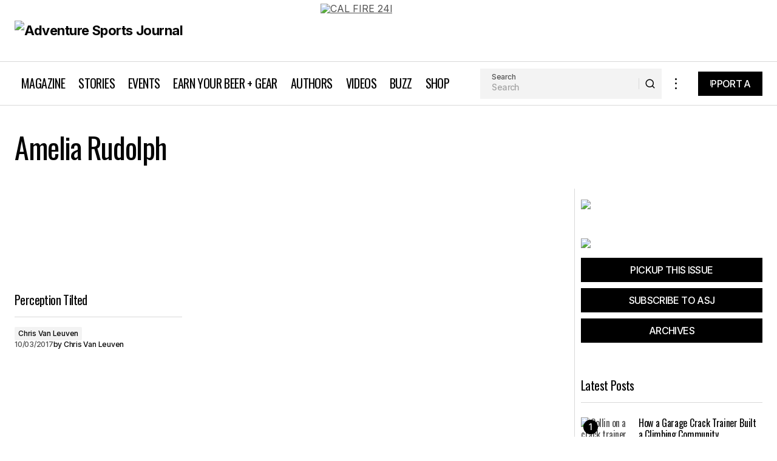

--- FILE ---
content_type: text/html; charset=UTF-8
request_url: https://adventuresportsjournal.com/tag/amelia-rudolph/
body_size: 23403
content:
<!doctype html>
<html lang="en">
<head><style>img.lazy{min-height:1px}</style><link href="https://adventuresportsjournal.com/wp-content/plugins/w3-total-cache/pub/js/lazyload.min.js" as="script">
	<meta charset="UTF-8" />
	<meta name="viewport" content="width=device-width, initial-scale=1" />
	<link rel="profile" href="https://gmpg.org/xfn/11" />

	<meta name='robots' content='index, follow, max-image-preview:large, max-snippet:-1, max-video-preview:-1' />

	<!-- This site is optimized with the Yoast SEO Premium plugin v26.7 (Yoast SEO v26.7) - https://yoast.com/wordpress/plugins/seo/ -->
	<title>Amelia Rudolph Archives | Adventure Sports Journal</title>
	<meta name="description" content="Browse through diverse Amelia Rudolph of adventure sports content tailored to your interests. Please visit our site for more information." />
	<link rel="canonical" href="https://adventuresportsjournal.com/tag/amelia-rudolph/" />
	<meta property="og:locale" content="en_US" />
	<meta property="og:type" content="article" />
	<meta property="og:title" content="Amelia Rudolph Archives" />
	<meta property="og:description" content="Browse through diverse Amelia Rudolph of adventure sports content tailored to your interests. Please visit our site for more information." />
	<meta property="og:url" content="https://adventuresportsjournal.com/tag/amelia-rudolph/" />
	<meta property="og:site_name" content="Adventure Sports Journal" />
	<meta property="og:image" content="https://adventuresportsjournal.com/wp-content/uploads/2024/06/Picture4.jpg" />
	<meta property="og:image:width" content="1320" />
	<meta property="og:image:height" content="1980" />
	<meta property="og:image:type" content="image/jpeg" />
	<meta name="twitter:card" content="summary_large_image" />
	<meta name="twitter:site" content="@asjcalifornia" />
	<script type="application/ld+json" class="yoast-schema-graph">{"@context":"https://schema.org","@graph":[{"@type":"CollectionPage","@id":"https://adventuresportsjournal.com/tag/amelia-rudolph/","url":"https://adventuresportsjournal.com/tag/amelia-rudolph/","name":"Amelia Rudolph Archives | Adventure Sports Journal","isPartOf":{"@id":"https://adventuresportsjournal.com/#website"},"primaryImageOfPage":{"@id":"https://adventuresportsjournal.com/tag/amelia-rudolph/#primaryimage"},"image":{"@id":"https://adventuresportsjournal.com/tag/amelia-rudolph/#primaryimage"},"thumbnailUrl":"https://adventuresportsjournal.com/wp-content/uploads/2017/10/Photo_by_James_Adamson_Yosemite-1.jpg","description":"Browse through diverse Amelia Rudolph of adventure sports content tailored to your interests. Please visit our site for more information.","breadcrumb":{"@id":"https://adventuresportsjournal.com/tag/amelia-rudolph/#breadcrumb"},"inLanguage":"en"},{"@type":"ImageObject","inLanguage":"en","@id":"https://adventuresportsjournal.com/tag/amelia-rudolph/#primaryimage","url":"https://adventuresportsjournal.com/wp-content/uploads/2017/10/Photo_by_James_Adamson_Yosemite-1.jpg","contentUrl":"https://adventuresportsjournal.com/wp-content/uploads/2017/10/Photo_by_James_Adamson_Yosemite-1.jpg","width":700,"height":466},{"@type":"BreadcrumbList","@id":"https://adventuresportsjournal.com/tag/amelia-rudolph/#breadcrumb","itemListElement":[{"@type":"ListItem","position":1,"name":"Home","item":"https://adventuresportsjournal.com/"},{"@type":"ListItem","position":2,"name":"Amelia Rudolph"}]},{"@type":"WebSite","@id":"https://adventuresportsjournal.com/#website","url":"https://adventuresportsjournal.com/","name":"Adventure Sports Journal","description":"California's Original Outdoor Magazine","publisher":{"@id":"https://adventuresportsjournal.com/#organization"},"potentialAction":[{"@type":"SearchAction","target":{"@type":"EntryPoint","urlTemplate":"https://adventuresportsjournal.com/?s={search_term_string}"},"query-input":{"@type":"PropertyValueSpecification","valueRequired":true,"valueName":"search_term_string"}}],"inLanguage":"en"},{"@type":"Organization","@id":"https://adventuresportsjournal.com/#organization","name":"Adventure Sports Journal","url":"https://adventuresportsjournal.com/","logo":{"@type":"ImageObject","inLanguage":"en","@id":"https://adventuresportsjournal.com/#/schema/logo/image/","url":"https://adventuresportsjournal.com/wp-content/uploads/2024/06/ASJ-Icon-final-e1719628369920.jpg","contentUrl":"https://adventuresportsjournal.com/wp-content/uploads/2024/06/ASJ-Icon-final-e1719628369920.jpg","width":700,"height":700,"caption":"Adventure Sports Journal"},"image":{"@id":"https://adventuresportsjournal.com/#/schema/logo/image/"},"sameAs":["https://www.facebook.com/ASJmag","https://x.com/asjcalifornia","https://www.instagram.com/asjmag/","https://www.pinterest.com/asjournal/","https://www.youtube.com/user/AdventureSportsTV"]}]}</script>
	<!-- / Yoast SEO Premium plugin. -->


<link rel='dns-prefetch' href='//fonts.googleapis.com' />
<link href='https://fonts.gstatic.com' crossorigin rel='preconnect' />
<link rel="alternate" type="application/rss+xml" title="Adventure Sports Journal &raquo; Feed" href="https://adventuresportsjournal.com/feed/" />
<link rel="alternate" type="application/rss+xml" title="Adventure Sports Journal &raquo; Comments Feed" href="https://adventuresportsjournal.com/comments/feed/" />
<link rel="alternate" type="application/rss+xml" title="Adventure Sports Journal &raquo; Amelia Rudolph Tag Feed" href="https://adventuresportsjournal.com/tag/amelia-rudolph/feed/" />
<style id='wp-img-auto-sizes-contain-inline-css'>
img:is([sizes=auto i],[sizes^="auto," i]){contain-intrinsic-size:3000px 1500px}
/*# sourceURL=wp-img-auto-sizes-contain-inline-css */
</style>
<link rel='stylesheet' id='haqwpet-style-css' href='https://adventuresportsjournal.com/wp-content/plugins/wp-easy-toggles/assets/haqwpet.css?ver=6.9' media='all' />
<link rel='stylesheet' id='wp-block-library-css' href='https://adventuresportsjournal.com/wp-includes/css/dist/block-library/style.min.css?ver=6.9' media='all' />
<style id='classic-theme-styles-inline-css'>
/*! This file is auto-generated */
.wp-block-button__link{color:#fff;background-color:#32373c;border-radius:9999px;box-shadow:none;text-decoration:none;padding:calc(.667em + 2px) calc(1.333em + 2px);font-size:1.125em}.wp-block-file__button{background:#32373c;color:#fff;text-decoration:none}
/*# sourceURL=/wp-includes/css/classic-themes.min.css */
</style>
<style id='global-styles-inline-css'>
:root{--wp--preset--aspect-ratio--square: 1;--wp--preset--aspect-ratio--4-3: 4/3;--wp--preset--aspect-ratio--3-4: 3/4;--wp--preset--aspect-ratio--3-2: 3/2;--wp--preset--aspect-ratio--2-3: 2/3;--wp--preset--aspect-ratio--16-9: 16/9;--wp--preset--aspect-ratio--9-16: 9/16;--wp--preset--color--black: #000000;--wp--preset--color--cyan-bluish-gray: #abb8c3;--wp--preset--color--white: #FFFFFF;--wp--preset--color--pale-pink: #f78da7;--wp--preset--color--vivid-red: #cf2e2e;--wp--preset--color--luminous-vivid-orange: #ff6900;--wp--preset--color--luminous-vivid-amber: #fcb900;--wp--preset--color--light-green-cyan: #7bdcb5;--wp--preset--color--vivid-green-cyan: #00d084;--wp--preset--color--pale-cyan-blue: #8ed1fc;--wp--preset--color--vivid-cyan-blue: #0693e3;--wp--preset--color--vivid-purple: #9b51e0;--wp--preset--color--blue: #59BACC;--wp--preset--color--green: #58AD69;--wp--preset--color--orange: #FFBC49;--wp--preset--color--red: #e32c26;--wp--preset--color--gray-50: #f8f9fa;--wp--preset--color--gray-100: #f8f9fb;--wp--preset--color--gray-200: #E0E0E0;--wp--preset--color--primary: #040404;--wp--preset--color--secondary: #525252;--wp--preset--color--layout: #F3F3F3;--wp--preset--color--border: #D9D9D9;--wp--preset--gradient--vivid-cyan-blue-to-vivid-purple: linear-gradient(135deg,rgb(6,147,227) 0%,rgb(155,81,224) 100%);--wp--preset--gradient--light-green-cyan-to-vivid-green-cyan: linear-gradient(135deg,rgb(122,220,180) 0%,rgb(0,208,130) 100%);--wp--preset--gradient--luminous-vivid-amber-to-luminous-vivid-orange: linear-gradient(135deg,rgb(252,185,0) 0%,rgb(255,105,0) 100%);--wp--preset--gradient--luminous-vivid-orange-to-vivid-red: linear-gradient(135deg,rgb(255,105,0) 0%,rgb(207,46,46) 100%);--wp--preset--gradient--very-light-gray-to-cyan-bluish-gray: linear-gradient(135deg,rgb(238,238,238) 0%,rgb(169,184,195) 100%);--wp--preset--gradient--cool-to-warm-spectrum: linear-gradient(135deg,rgb(74,234,220) 0%,rgb(151,120,209) 20%,rgb(207,42,186) 40%,rgb(238,44,130) 60%,rgb(251,105,98) 80%,rgb(254,248,76) 100%);--wp--preset--gradient--blush-light-purple: linear-gradient(135deg,rgb(255,206,236) 0%,rgb(152,150,240) 100%);--wp--preset--gradient--blush-bordeaux: linear-gradient(135deg,rgb(254,205,165) 0%,rgb(254,45,45) 50%,rgb(107,0,62) 100%);--wp--preset--gradient--luminous-dusk: linear-gradient(135deg,rgb(255,203,112) 0%,rgb(199,81,192) 50%,rgb(65,88,208) 100%);--wp--preset--gradient--pale-ocean: linear-gradient(135deg,rgb(255,245,203) 0%,rgb(182,227,212) 50%,rgb(51,167,181) 100%);--wp--preset--gradient--electric-grass: linear-gradient(135deg,rgb(202,248,128) 0%,rgb(113,206,126) 100%);--wp--preset--gradient--midnight: linear-gradient(135deg,rgb(2,3,129) 0%,rgb(40,116,252) 100%);--wp--preset--font-size--small: 13px;--wp--preset--font-size--medium: 20px;--wp--preset--font-size--large: 36px;--wp--preset--font-size--x-large: 42px;--wp--preset--spacing--20: 0.44rem;--wp--preset--spacing--30: 0.67rem;--wp--preset--spacing--40: 1rem;--wp--preset--spacing--50: 1.5rem;--wp--preset--spacing--60: 2.25rem;--wp--preset--spacing--70: 3.38rem;--wp--preset--spacing--80: 5.06rem;--wp--preset--shadow--natural: 6px 6px 9px rgba(0, 0, 0, 0.2);--wp--preset--shadow--deep: 12px 12px 50px rgba(0, 0, 0, 0.4);--wp--preset--shadow--sharp: 6px 6px 0px rgba(0, 0, 0, 0.2);--wp--preset--shadow--outlined: 6px 6px 0px -3px rgb(255, 255, 255), 6px 6px rgb(0, 0, 0);--wp--preset--shadow--crisp: 6px 6px 0px rgb(0, 0, 0);}:root :where(.is-layout-flow) > :first-child{margin-block-start: 0;}:root :where(.is-layout-flow) > :last-child{margin-block-end: 0;}:root :where(.is-layout-flow) > *{margin-block-start: 24px;margin-block-end: 0;}:root :where(.is-layout-constrained) > :first-child{margin-block-start: 0;}:root :where(.is-layout-constrained) > :last-child{margin-block-end: 0;}:root :where(.is-layout-constrained) > *{margin-block-start: 24px;margin-block-end: 0;}:root :where(.is-layout-flex){gap: 24px;}:root :where(.is-layout-grid){gap: 24px;}body .is-layout-flex{display: flex;}.is-layout-flex{flex-wrap: wrap;align-items: center;}.is-layout-flex > :is(*, div){margin: 0;}body .is-layout-grid{display: grid;}.is-layout-grid > :is(*, div){margin: 0;}.has-black-color{color: var(--wp--preset--color--black) !important;}.has-cyan-bluish-gray-color{color: var(--wp--preset--color--cyan-bluish-gray) !important;}.has-white-color{color: var(--wp--preset--color--white) !important;}.has-pale-pink-color{color: var(--wp--preset--color--pale-pink) !important;}.has-vivid-red-color{color: var(--wp--preset--color--vivid-red) !important;}.has-luminous-vivid-orange-color{color: var(--wp--preset--color--luminous-vivid-orange) !important;}.has-luminous-vivid-amber-color{color: var(--wp--preset--color--luminous-vivid-amber) !important;}.has-light-green-cyan-color{color: var(--wp--preset--color--light-green-cyan) !important;}.has-vivid-green-cyan-color{color: var(--wp--preset--color--vivid-green-cyan) !important;}.has-pale-cyan-blue-color{color: var(--wp--preset--color--pale-cyan-blue) !important;}.has-vivid-cyan-blue-color{color: var(--wp--preset--color--vivid-cyan-blue) !important;}.has-vivid-purple-color{color: var(--wp--preset--color--vivid-purple) !important;}.has-blue-color{color: var(--wp--preset--color--blue) !important;}.has-green-color{color: var(--wp--preset--color--green) !important;}.has-orange-color{color: var(--wp--preset--color--orange) !important;}.has-red-color{color: var(--wp--preset--color--red) !important;}.has-gray-50-color{color: var(--wp--preset--color--gray-50) !important;}.has-gray-100-color{color: var(--wp--preset--color--gray-100) !important;}.has-gray-200-color{color: var(--wp--preset--color--gray-200) !important;}.has-primary-color{color: var(--wp--preset--color--primary) !important;}.has-secondary-color{color: var(--wp--preset--color--secondary) !important;}.has-layout-color{color: var(--wp--preset--color--layout) !important;}.has-border-color{color: var(--wp--preset--color--border) !important;}.has-black-background-color{background-color: var(--wp--preset--color--black) !important;}.has-cyan-bluish-gray-background-color{background-color: var(--wp--preset--color--cyan-bluish-gray) !important;}.has-white-background-color{background-color: var(--wp--preset--color--white) !important;}.has-pale-pink-background-color{background-color: var(--wp--preset--color--pale-pink) !important;}.has-vivid-red-background-color{background-color: var(--wp--preset--color--vivid-red) !important;}.has-luminous-vivid-orange-background-color{background-color: var(--wp--preset--color--luminous-vivid-orange) !important;}.has-luminous-vivid-amber-background-color{background-color: var(--wp--preset--color--luminous-vivid-amber) !important;}.has-light-green-cyan-background-color{background-color: var(--wp--preset--color--light-green-cyan) !important;}.has-vivid-green-cyan-background-color{background-color: var(--wp--preset--color--vivid-green-cyan) !important;}.has-pale-cyan-blue-background-color{background-color: var(--wp--preset--color--pale-cyan-blue) !important;}.has-vivid-cyan-blue-background-color{background-color: var(--wp--preset--color--vivid-cyan-blue) !important;}.has-vivid-purple-background-color{background-color: var(--wp--preset--color--vivid-purple) !important;}.has-blue-background-color{background-color: var(--wp--preset--color--blue) !important;}.has-green-background-color{background-color: var(--wp--preset--color--green) !important;}.has-orange-background-color{background-color: var(--wp--preset--color--orange) !important;}.has-red-background-color{background-color: var(--wp--preset--color--red) !important;}.has-gray-50-background-color{background-color: var(--wp--preset--color--gray-50) !important;}.has-gray-100-background-color{background-color: var(--wp--preset--color--gray-100) !important;}.has-gray-200-background-color{background-color: var(--wp--preset--color--gray-200) !important;}.has-primary-background-color{background-color: var(--wp--preset--color--primary) !important;}.has-secondary-background-color{background-color: var(--wp--preset--color--secondary) !important;}.has-layout-background-color{background-color: var(--wp--preset--color--layout) !important;}.has-border-background-color{background-color: var(--wp--preset--color--border) !important;}.has-black-border-color{border-color: var(--wp--preset--color--black) !important;}.has-cyan-bluish-gray-border-color{border-color: var(--wp--preset--color--cyan-bluish-gray) !important;}.has-white-border-color{border-color: var(--wp--preset--color--white) !important;}.has-pale-pink-border-color{border-color: var(--wp--preset--color--pale-pink) !important;}.has-vivid-red-border-color{border-color: var(--wp--preset--color--vivid-red) !important;}.has-luminous-vivid-orange-border-color{border-color: var(--wp--preset--color--luminous-vivid-orange) !important;}.has-luminous-vivid-amber-border-color{border-color: var(--wp--preset--color--luminous-vivid-amber) !important;}.has-light-green-cyan-border-color{border-color: var(--wp--preset--color--light-green-cyan) !important;}.has-vivid-green-cyan-border-color{border-color: var(--wp--preset--color--vivid-green-cyan) !important;}.has-pale-cyan-blue-border-color{border-color: var(--wp--preset--color--pale-cyan-blue) !important;}.has-vivid-cyan-blue-border-color{border-color: var(--wp--preset--color--vivid-cyan-blue) !important;}.has-vivid-purple-border-color{border-color: var(--wp--preset--color--vivid-purple) !important;}.has-blue-border-color{border-color: var(--wp--preset--color--blue) !important;}.has-green-border-color{border-color: var(--wp--preset--color--green) !important;}.has-orange-border-color{border-color: var(--wp--preset--color--orange) !important;}.has-red-border-color{border-color: var(--wp--preset--color--red) !important;}.has-gray-50-border-color{border-color: var(--wp--preset--color--gray-50) !important;}.has-gray-100-border-color{border-color: var(--wp--preset--color--gray-100) !important;}.has-gray-200-border-color{border-color: var(--wp--preset--color--gray-200) !important;}.has-primary-border-color{border-color: var(--wp--preset--color--primary) !important;}.has-secondary-border-color{border-color: var(--wp--preset--color--secondary) !important;}.has-layout-border-color{border-color: var(--wp--preset--color--layout) !important;}.has-border-border-color{border-color: var(--wp--preset--color--border) !important;}.has-vivid-cyan-blue-to-vivid-purple-gradient-background{background: var(--wp--preset--gradient--vivid-cyan-blue-to-vivid-purple) !important;}.has-light-green-cyan-to-vivid-green-cyan-gradient-background{background: var(--wp--preset--gradient--light-green-cyan-to-vivid-green-cyan) !important;}.has-luminous-vivid-amber-to-luminous-vivid-orange-gradient-background{background: var(--wp--preset--gradient--luminous-vivid-amber-to-luminous-vivid-orange) !important;}.has-luminous-vivid-orange-to-vivid-red-gradient-background{background: var(--wp--preset--gradient--luminous-vivid-orange-to-vivid-red) !important;}.has-very-light-gray-to-cyan-bluish-gray-gradient-background{background: var(--wp--preset--gradient--very-light-gray-to-cyan-bluish-gray) !important;}.has-cool-to-warm-spectrum-gradient-background{background: var(--wp--preset--gradient--cool-to-warm-spectrum) !important;}.has-blush-light-purple-gradient-background{background: var(--wp--preset--gradient--blush-light-purple) !important;}.has-blush-bordeaux-gradient-background{background: var(--wp--preset--gradient--blush-bordeaux) !important;}.has-luminous-dusk-gradient-background{background: var(--wp--preset--gradient--luminous-dusk) !important;}.has-pale-ocean-gradient-background{background: var(--wp--preset--gradient--pale-ocean) !important;}.has-electric-grass-gradient-background{background: var(--wp--preset--gradient--electric-grass) !important;}.has-midnight-gradient-background{background: var(--wp--preset--gradient--midnight) !important;}.has-small-font-size{font-size: var(--wp--preset--font-size--small) !important;}.has-medium-font-size{font-size: var(--wp--preset--font-size--medium) !important;}.has-large-font-size{font-size: var(--wp--preset--font-size--large) !important;}.has-x-large-font-size{font-size: var(--wp--preset--font-size--x-large) !important;}
:root :where(.wp-block-pullquote){font-size: 1.5em;line-height: 1.6;}
/*# sourceURL=global-styles-inline-css */
</style>
<link rel='stylesheet' id='categories-images-styles-css' href='https://adventuresportsjournal.com/wp-content/plugins/categories-images/assets/css/zci-styles.css?ver=3.3.1' media='all' />
<link rel='stylesheet' id='events-manager-css' href='https://adventuresportsjournal.com/wp-content/plugins/events-manager/includes/css/events-manager.min.css?ver=7.2.3.1' media='all' />
<style id='events-manager-inline-css'>
body .em { --font-family : inherit; --font-weight : inherit; --font-size : 1em; --line-height : inherit; }
/*# sourceURL=events-manager-inline-css */
</style>
<link rel='stylesheet' id='events-manager-pro-css' href='https://adventuresportsjournal.com/wp-content/plugins/events-manager-pro/includes/css/events-manager-pro.css?ver=3.4.1' media='all' />
<link rel='stylesheet' id='wp-polls-css' href='https://adventuresportsjournal.com/wp-content/plugins/wp-polls/polls-css.css?ver=2.77.3' media='all' />
<style id='wp-polls-inline-css'>
.wp-polls .pollbar {
	margin: 1px;
	font-size: 6px;
	line-height: 8px;
	height: 8px;
	background-image: url('https://adventuresportsjournal.com/wp-content/plugins/wp-polls/images/default/pollbg.gif');
	border: 1px solid #c8c8c8;
}

/*# sourceURL=wp-polls-inline-css */
</style>
<link rel='stylesheet' id='wpsl-styles-css' href='https://adventuresportsjournal.com/wp-content/plugins/wp-store-locator/css/styles.min.css?ver=2.2.261' media='all' />
<style id='cs-elementor-editor-inline-css'>
:root {  --cs-desktop-container: 1448px; --cs-laptop-container: 1200px; --cs-tablet-container: 992px; --cs-mobile-container: 576px; }
/*# sourceURL=cs-elementor-editor-inline-css */
</style>
<link rel='stylesheet' id='csco-styles-css' href='https://adventuresportsjournal.com/wp-content/themes/maag/style.css?ver=1.0.4' media='all' />
<style id='csco-styles-inline-css'>

:root {
	/* Base Font */
	--cs-font-base-family: Inter;
	--cs-font-base-size: 1rem;
	--cs-font-base-weight: 400;
	--cs-font-base-style: normal;
	--cs-font-base-letter-spacing: normal;
	--cs-font-base-line-height: 1.5;

	/* Primary Font */
	--cs-font-primary-family: Inter;
	--cs-font-primary-size: 1rem;
	--cs-font-primary-weight: 500;
	--cs-font-primary-style: normal;
	--cs-font-primary-letter-spacing: -0.04em;
	--cs-font-primary-text-transform: none;
	--cs-font-primary-line-height: 1.4;

	/* Secondary Font */
	--cs-font-secondary-family: Inter;
	--cs-font-secondary-size: 0.75rem;
	--cs-font-secondary-weight: 500;
	--cs-font-secondary-style: normal;
	--cs-font-secondary-letter-spacing: -0.02em;
	--cs-font-secondary-text-transform: none;
	--cs-font-secondary-line-height: 1.2;

	/* Section Headings Font */
	--cs-font-section-headings-family: Oswald;
	--cs-font-section-headings-size: 1.25rem;
	--cs-font-section-headings-weight: 400;
	--cs-font-section-headings-style: normal;
	--cs-font-section-headings-letter-spacing: -0.03em;
	--cs-font-section-headings-text-transform: none;
	--cs-font-section-headings-line-height: 1.2;

	/* Post Title Font Size */
	--cs-font-post-title-family: Oswald;
	--cs-font-post-title-weight: 400;
	--cs-font-post-title-size: 3rem;
	--cs-font-post-title-letter-spacing: -0.03em;
	--cs-font-post-title-text-transform: none;
	--cs-font-post-title-line-height: 1.2;

	/* Post Subbtitle */
	--cs-font-post-subtitle-family: Inter;
	--cs-font-post-subtitle-weight: 500;
	--cs-font-post-subtitle-size: 1rem;
	--cs-font-post-subtitle-letter-spacing: -0.04em;
	--cs-font-post-subtitle-line-height: 1.4;

	/* Post Category Font */
	--cs-font-category-family: Inter;
	--cs-font-category-size: 0.75rem;
	--cs-font-category-weight: 500;
	--cs-font-category-style: normal;
	--cs-font-category-letter-spacing: -0.02em;
	--cs-font-category-text-transform: none;
	--cs-font-category-line-height: 1.2;

	/* Post Meta Font */
	--cs-font-post-meta-family: Inter;
	--cs-font-post-meta-size: 0.75rem;
	--cs-font-post-meta-weight: 500;
	--cs-font-post-meta-style: normal;
	--cs-font-post-meta-letter-spacing: -0.02em;
	--cs-font-post-meta-text-transform: none;
	--cs-font-post-meta-line-height: 1.2;

	/* Post Content */
	--cs-font-post-content-family: Inter;
	--cs-font-post-content-weight: 400;
	--cs-font-post-content-size: 1.25rem;
	--cs-font-post-content-letter-spacing: normal;
	--cs-font-post-content-line-height: 1.8;

	/* Input Font */
	--cs-font-input-family: Inter;
	--cs-font-input-size: 0.875rem;
	--cs-font-input-weight: 500;
	--cs-font-input-style: normal;
	--cs-font-input-line-height: 1.4;
	--cs-font-input-letter-spacing: -0.04em;
	--cs-font-input-text-transform: none;

	/* Entry Title Font Size */
	--cs-font-entry-title-family: Oswald;
	--cs-font-entry-title-weight: 400;
	--cs-font-entry-title-style: normal;
	--cs-font-entry-title-letter-spacing: -0.03em;
	--cs-font-entry-title-line-height: 1.2;
	--cs-font-entry-title-text-transform: none;

	/* Entry Excerpt */
	--cs-font-entry-excerpt-family: Inter;
	--cs-font-entry-excerpt-weight: 500;
	--cs-font-entry-excerpt-size: 1rem;
	--cs-font-entry-excerpt-letter-spacing: -0.04em;
	--cs-font-entry-excerpt-line-height: 1.4;

	/* Logos --------------- */

	/* Main Logo */
	--cs-font-main-logo-family: Inter;
	--cs-font-main-logo-size: 1.375rem;
	--cs-font-main-logo-weight: 700;
	--cs-font-main-logo-style: normal;
	--cs-font-main-logo-letter-spacing: -0.02em;
	--cs-font-main-logo-text-transform: none;

	/* Mobile Logo */
	--cs-font-mobile-logo-family: Inter;
	--cs-font-mobile-logo-size: 1.375rem;
	--cs-font-mobile-logo-weight: 700;
	--cs-font-mobile-logo-style: normal;
	--cs-font-mobile-logo-letter-spacing: -0.02em;
	--cs-font-mobile-logo-text-transform: none;

	/* Footer Logo */
	--cs-font-footer-logo-family: Inter;
	--cs-font-footer-logo-size: 1.375rem;
	--cs-font-footer-logo-weight: 700;
	--cs-font-footer-logo-style: normal;
	--cs-font-footer-logo-letter-spacing: -0.02em;
	--cs-font-footer-logo-text-transform: none;

	/* Headings --------------- */

	/* Headings */
	--cs-font-headings-family: Oswald;
	--cs-font-headings-weight: 400;
	--cs-font-headings-style: normal;
	--cs-font-headings-line-height: 1.2;
	--cs-font-headings-letter-spacing: -0.03em;
	--cs-font-headings-text-transform: none;

	/* Menu Font --------------- */

	/* Menu */
	/* Used for main top level menu elements. */
	--cs-font-menu-family: Oswald;
	--cs-font-menu-size: 1.25rem;
	--cs-font-menu-weight: 400;
	--cs-font-menu-style: normal;
	--cs-font-menu-letter-spacing: -0.03em;
	--cs-font-menu-text-transform: none;
	--cs-font-menu-line-height: 1.2;

	/* Submenu Font */
	/* Used for submenu elements. */
	--cs-font-submenu-family: Inter;
	--cs-font-submenu-size: 1rem;
	--cs-font-submenu-weight: 500;
	--cs-font-submenu-style: normal;
	--cs-font-submenu-letter-spacing: -0.04em;
	--cs-font-submenu-text-transform: none;
	--cs-font-submenu-line-height: 1.4;

	/* Footer Menu */
	--cs-font-footer-menu-family: Oswald;
	--cs-font-footer-menu-size: 1.25rem;
	--cs-font-footer-menu-weight: 400;
	--cs-font-footer-menu-style: normal;
	--cs-font-footer-menu-letter-spacing: -0.03em;
	--cs-font-footer-menu-text-transform: none;
	--cs-font-footer-menu-line-height: 1.2;

	/* Footer Submenu Font */
	--cs-font-footer-submenu-family: Inter;
	--cs-font-footer-submenu-size: 1rem;
	--cs-font-footer-submenu-weight: 500;
	--cs-font-footer-submenu-style: normal;
	--cs-font-footer-submenu-letter-spacing: -0.04em;
	--cs-font-footer-submenu-text-transform: none;
	--cs-font-footer-submenu-line-height: 1.2;

	/* Bottombar Menu Font */
	--cs-font-bottombar-menu-family: Inter;
	--cs-font-bottombar-menu-size: 1rem;
	--cs-font-bottombar-menu-weight: 500;
	--cs-font-bottombar-menu-style: normal;
	--cs-font-bottombar-menu-letter-spacing: -0.04em;
	--cs-font-bottombar-menu-text-transform: none;
	--cs-font-bottombar-menu-line-height: 1.2;
}

/*# sourceURL=csco-styles-inline-css */
</style>
<link rel='stylesheet' id='csco-child-styles-css' href='https://adventuresportsjournal.com/wp-content/themes/adventure-sports-journal/style.css?ver=1.0.0.6' media='all' />
<link rel='stylesheet' id='7a99f7bfbb82b605adbf48fa47d45d41-css' href='https://fonts.googleapis.com/css?family=Inter%3A400%2C400i%2C700%2C700i%2C500&#038;subset=latin%2Clatin-ext%2Ccyrillic%2Ccyrillic-ext%2Cvietnamese&#038;display=swap&#038;ver=1.0.4' media='all' />
<link rel='stylesheet' id='39a6cad08bb0b7d3eb353937da500e65-css' href='https://fonts.googleapis.com/css?family=Oswald%3A400%2C700%2C500&#038;subset=latin%2Clatin-ext%2Ccyrillic%2Ccyrillic-ext%2Cvietnamese&#038;display=swap&#038;ver=1.0.4' media='all' />
<style id='cs-customizer-output-styles-inline-css'>
:root{--cs-light-site-background:#FFFFFF;--cs-dark-site-background:#161616;--cs-light-header-background:#ffffff;--cs-dark-header-background:#161616;--cs-light-header-submenu-background:#FFFFFF;--cs-dark-header-submenu-background:#161616;--cs-light-header-topbar-background:#F3F3F3;--cs-dark-header-topbar-background:#232323;--cs-light-footer-background:#040404;--cs-dark-footer-background:#161616;--cs-light-offcanvas-background:#FFFFFF;--cs-dark-offcanvas-background:#161616;--cs-light-layout-background:#F3F3F3;--cs-dark-layout-background:#232323;--cs-light-primary-color:#040404;--cs-dark-primary-color:#FFFFFF;--cs-light-secondary-color:#525252;--cs-dark-secondary-color:#CDCDCD;--cs-light-accent-color:#000000;--cs-dark-accent-color:#ffffff;--cs-light-button-background:#000000;--cs-dark-button-background:#ea3315;--cs-light-button-color:#FFFFFF;--cs-dark-button-color:#FFFFFF;--cs-light-button-hover-background:#000000;--cs-dark-button-hover-background:#ea3315;--cs-light-button-hover-color:#FFFFFF;--cs-dark-button-hover-color:#FFFFFF;--cs-light-border-color:#D9D9D9;--cs-dark-border-color:#343434;--cs-light-overlay-background:#161616;--cs-dark-overlay-background:#161616;--cs-layout-elements-border-radius:0px;--cs-thumbnail-border-radius:0px;--cs-tag-border-radius:2px;--cs-input-border-radius:0px;--cs-button-border-radius:0px;--cs-heading-1-font-size:3rem;--cs-heading-2-font-size:2.5rem;--cs-heading-3-font-size:2.875rem;--cs-heading-4-font-size:1.5rem;--cs-heading-5-font-size:1.25rem;--cs-heading-6-font-size:1.125rem;--cs-header-initial-height:71px;--cs-header-height:71px;--cs-header-topbar-height:102px;--cs-header-border-width:1px;}:root, [data-scheme="light"]{--cs-light-overlay-background-rgb:22,22,22;}:root, [data-scheme="dark"]{--cs-dark-overlay-background-rgb:22,22,22;}.cs-header-bottombar{--cs-header-bottombar-alignment:flex-start;}.cs-posts-area__home.cs-posts-area__grid{--cs-posts-area-grid-columns:3;--cs-posts-area-grid-column-gap:24px;}.cs-posts-area__home{--cs-posts-area-grid-row-gap:48px;--cs-entry-title-font-size:1.25rem;}.cs-posts-area__archive.cs-posts-area__grid{--cs-posts-area-grid-columns:3;--cs-posts-area-grid-column-gap:24px;}.cs-posts-area__archive{--cs-posts-area-grid-row-gap:48px;--cs-entry-title-font-size:1.25rem;}.cs-posts-area__read-next{--cs-entry-title-font-size:1.25rem;}.cs-search__post-area{--cs-entry-title-font-size:1.25rem;}.cs-burger-menu__post-area{--cs-entry-title-font-size:1.25rem;}.woocommerce-loop-product__title{--cs-entry-title-font-size:1.25rem;}.wc-block-grid__product-title{--cs-entry-title-font-size:1.25rem;}.cs-banner-archive-inside{--cs-banner-width:970px;--cs-banner-label-alignment:left;}.cs-banner-archive-after{--cs-banner-width:970px;--cs-banner-label-alignment:left;}.cs-banner-post-inner{--cs-banner-width:970px;--cs-banner-label-alignment:left;}.cs-banner-post-after{--cs-banner-width:970px;--cs-banner-label-alignment:left;}@media (max-width: 1199.98px){.cs-posts-area__home.cs-posts-area__grid{--cs-posts-area-grid-columns:2;--cs-posts-area-grid-column-gap:24px;}.cs-posts-area__home{--cs-posts-area-grid-row-gap:48px;--cs-entry-title-font-size:1.25rem;}.cs-posts-area__archive.cs-posts-area__grid{--cs-posts-area-grid-columns:2;--cs-posts-area-grid-column-gap:24px;}.cs-posts-area__archive{--cs-posts-area-grid-row-gap:48px;--cs-entry-title-font-size:1.25rem;}.cs-posts-area__read-next{--cs-entry-title-font-size:1.25rem;}.cs-search__post-area{--cs-entry-title-font-size:1.25rem;}.cs-burger-menu__post-area{--cs-entry-title-font-size:1.25rem;}.woocommerce-loop-product__title{--cs-entry-title-font-size:1.25rem;}.wc-block-grid__product-title{--cs-entry-title-font-size:1.25rem;}.cs-banner-archive-inside{--cs-banner-width:970px;}.cs-banner-archive-after{--cs-banner-width:970px;}.cs-banner-post-inner{--cs-banner-width:970px;}.cs-banner-post-after{--cs-banner-width:970px;}}@media (max-width: 991.98px){.cs-posts-area__home.cs-posts-area__grid{--cs-posts-area-grid-columns:2;--cs-posts-area-grid-column-gap:24px;}.cs-posts-area__home{--cs-posts-area-grid-row-gap:32px;--cs-entry-title-font-size:1.25rem;}.cs-posts-area__archive.cs-posts-area__grid{--cs-posts-area-grid-columns:2;--cs-posts-area-grid-column-gap:24px;}.cs-posts-area__archive{--cs-posts-area-grid-row-gap:32px;--cs-entry-title-font-size:1.25rem;}.cs-posts-area__read-next{--cs-entry-title-font-size:1.25rem;}.cs-search__post-area{--cs-entry-title-font-size:1.25rem;}.cs-burger-menu__post-area{--cs-entry-title-font-size:1.25rem;}.woocommerce-loop-product__title{--cs-entry-title-font-size:1.25rem;}.wc-block-grid__product-title{--cs-entry-title-font-size:1.25rem;}.cs-banner-archive-inside{--cs-banner-width:100%;}.cs-banner-archive-after{--cs-banner-width:100%;}.cs-banner-post-inner{--cs-banner-width:100%;}.cs-banner-post-after{--cs-banner-width:100%;}}@media (max-width: 767.98px){.cs-posts-area__home.cs-posts-area__grid{--cs-posts-area-grid-columns:1;--cs-posts-area-grid-column-gap:24px;}.cs-posts-area__home{--cs-posts-area-grid-row-gap:32px;--cs-entry-title-font-size:1.125rem;}.cs-posts-area__archive.cs-posts-area__grid{--cs-posts-area-grid-columns:1;--cs-posts-area-grid-column-gap:24px;}.cs-posts-area__archive{--cs-posts-area-grid-row-gap:32px;--cs-entry-title-font-size:1.125rem;}.cs-posts-area__read-next{--cs-entry-title-font-size:1.125rem;}.cs-search__post-area{--cs-entry-title-font-size:1.125rem;}.cs-burger-menu__post-area{--cs-entry-title-font-size:1.125rem;}.woocommerce-loop-product__title{--cs-entry-title-font-size:1.125rem;}.wc-block-grid__product-title{--cs-entry-title-font-size:1.125rem;}.cs-banner-archive-inside{--cs-banner-width:100%;}.cs-banner-archive-after{--cs-banner-width:100%;}.cs-banner-post-inner{--cs-banner-width:100%;}.cs-banner-post-after{--cs-banner-width:100%;}}
/*# sourceURL=cs-customizer-output-styles-inline-css */
</style>
<script src="https://adventuresportsjournal.com/wp-includes/js/jquery/jquery.min.js?ver=3.7.1" id="jquery-core-js"></script>
<script id="events-manager-js-extra">
var EM = {"ajaxurl":"https://adventuresportsjournal.com/wp-admin/admin-ajax.php","locationajaxurl":"https://adventuresportsjournal.com/wp-admin/admin-ajax.php?action=locations_search","firstDay":"0","locale":"en","dateFormat":"yy-mm-dd","ui_css":"https://adventuresportsjournal.com/wp-content/plugins/events-manager/includes/css/jquery-ui/build.min.css","show24hours":"0","is_ssl":"1","autocomplete_limit":"10","calendar":{"breakpoints":{"small":560,"medium":908,"large":false},"month_format":"M Y"},"phone":"","datepicker":{"format":"m/d/Y"},"search":{"breakpoints":{"small":650,"medium":850,"full":false}},"url":"https://adventuresportsjournal.com/wp-content/plugins/events-manager","assets":{"input.em-uploader":{"js":{"em-uploader":{"url":"https://adventuresportsjournal.com/wp-content/plugins/events-manager/includes/js/em-uploader.js?v=7.2.3.1","event":"em_uploader_ready"}}},".em-event-editor":{"js":{"event-editor":{"url":"https://adventuresportsjournal.com/wp-content/plugins/events-manager/includes/js/events-manager-event-editor.js?v=7.2.3.1","event":"em_event_editor_ready"}},"css":{"event-editor":"https://adventuresportsjournal.com/wp-content/plugins/events-manager/includes/css/events-manager-event-editor.min.css?v=7.2.3.1"}},".em-recurrence-sets, .em-timezone":{"js":{"luxon":{"url":"luxon/luxon.js?v=7.2.3.1","event":"em_luxon_ready"}}},".em-booking-form, #em-booking-form, .em-booking-recurring, .em-event-booking-form":{"js":{"em-bookings":{"url":"https://adventuresportsjournal.com/wp-content/plugins/events-manager/includes/js/bookingsform.js?v=7.2.3.1","event":"em_booking_form_js_loaded"}}},"#em-opt-archetypes":{"js":{"archetypes":"https://adventuresportsjournal.com/wp-content/plugins/events-manager/includes/js/admin-archetype-editor.js?v=7.2.3.1","archetypes_ms":"https://adventuresportsjournal.com/wp-content/plugins/events-manager/includes/js/admin-archetypes.js?v=7.2.3.1","qs":"qs/qs.js?v=7.2.3.1"}}},"cached":"1","txt_search":"Search","txt_searching":"Searching...","txt_loading":"Loading...","cache":"1","api_nonce":"f01f45e9a6"};
//# sourceURL=events-manager-js-extra
</script>
<script src="https://adventuresportsjournal.com/wp-content/plugins/events-manager/includes/js/events-manager.js?ver=7.2.3.1" id="events-manager-js"></script>
<script src="https://adventuresportsjournal.com/wp-content/plugins/events-manager-pro/includes/js/events-manager-pro.js?ver=3.4.1" id="events-manager-pro-js"></script>
<link rel="https://api.w.org/" href="https://adventuresportsjournal.com/wp-json/" /><link rel="alternate" title="JSON" type="application/json" href="https://adventuresportsjournal.com/wp-json/wp/v2/tags/4214" /><link rel="EditURI" type="application/rsd+xml" title="RSD" href="https://adventuresportsjournal.com/xmlrpc.php?rsd" />
<meta name="generator" content="WordPress 6.9" />

<!-- This site is using AdRotate v5.17.2 to display their advertisements - https://ajdg.solutions/ -->
<!-- AdRotate CSS -->
<style type="text/css" media="screen">
	.g { margin:0px; padding:0px; overflow:hidden; line-height:1; zoom:1; }
	.g img { height:auto; }
	.g-col { position:relative; float:left; }
	.g-col:first-child { margin-left: 0; }
	.g-col:last-child { margin-right: 0; }
	.g-2 { margin:0px;  width:100%; max-width:728px; height:100%; max-height:90px; }
	.g-3 { margin:0px;  width:100%; max-width:300px; height:100%; max-height:250px; }
	.g-1 { margin:0px;  width:100%; max-width:300px; height:100%; max-height:250px; }
	.g-4 { margin:0px;  width:100%; max-width:300px; height:100%; max-height:600px; }
	@media only screen and (max-width: 480px) {
		.g-col, .g-dyn, .g-single { width:100%; margin-left:0; margin-right:0; }
	}
</style>
<!-- /AdRotate CSS -->

    <script>
        jQuery(document).ready(function(){
                jQuery(".toggle-desc").hide(); 
                jQuery(".easy_toggle").toggle(function(){
                        jQuery(this).addClass("toggle-active");
                        }, function () {
                        jQuery(this).removeClass("toggle-active");
                });
                jQuery(".easy_toggle").click(function(){
                        jQuery(this).next(".toggle-desc").slideToggle();
                });
        });
    </script>

<!-- Global site tag (gtag.js) - Google Analytics -->
<script async src="https://www.googletagmanager.com/gtag/js?id=G-F52DNWETCQ"></script>
<script>
  window.dataLayer = window.dataLayer || [];
  function gtag(){dataLayer.push(arguments);}
  gtag('js', new Date());

//   gtag('config', 'UA-18347596-1');
  gtag('config', 'G-F52DNWETCQ');
</script>


<meta name="generator" content="Elementor 3.34.1; features: e_font_icon_svg, additional_custom_breakpoints; settings: css_print_method-external, google_font-enabled, font_display-auto">
			<style>
				.e-con.e-parent:nth-of-type(n+4):not(.e-lazyloaded):not(.e-no-lazyload),
				.e-con.e-parent:nth-of-type(n+4):not(.e-lazyloaded):not(.e-no-lazyload) * {
					background-image: none !important;
				}
				@media screen and (max-height: 1024px) {
					.e-con.e-parent:nth-of-type(n+3):not(.e-lazyloaded):not(.e-no-lazyload),
					.e-con.e-parent:nth-of-type(n+3):not(.e-lazyloaded):not(.e-no-lazyload) * {
						background-image: none !important;
					}
				}
				@media screen and (max-height: 640px) {
					.e-con.e-parent:nth-of-type(n+2):not(.e-lazyloaded):not(.e-no-lazyload),
					.e-con.e-parent:nth-of-type(n+2):not(.e-lazyloaded):not(.e-no-lazyload) * {
						background-image: none !important;
					}
				}
			</style>
					<style id="wp-custom-css">
			.hide {
	display: none !important;
}

span.easy_toggle {
  display: block !important;
}		</style>
		</head>

<body class="archive tag tag-amelia-rudolph tag-4214 wp-embed-responsive wp-theme-maag wp-child-theme-adventure-sports-journal cs-page-layout-right cs-navbar-sticky-enabled cs-sticky-sidebar-enabled cs-stick-last elementor-default elementor-kit-53023" data-scheme='light'>

<div class="cs-wrapper">

	
	
	<div class="cs-site-overlay"></div>

	<div class="cs-offcanvas" data-scheme="light">

		<div class="cs-offcanvas__header">
			
			<div class="cs-offcanvas__close-toggle" role="button" aria-label="Close mobile menu button">
				<i class="cs-icon cs-icon-x"></i>
			</div>

			
					</div>

		<aside class="cs-offcanvas__sidebar">
			<div class="cs-offcanvas__inner cs-offcanvas__area cs-widget-area cs-container">

				<div class="widget widget_nav_menu"><div class="menu-main-menu-container"><ul id="menu-main-menu" class="menu"><li id="menu-item-13889" class="menu-item menu-item-type-custom menu-item-object-custom menu-item-has-children menu-item-13889 csco-menu-item-style-none"><a href="#">MAGAZINE</a>
<ul class="sub-menu">
	<li id="menu-item-53022" class="menu-item menu-item-type-taxonomy menu-item-object-issue menu-item-53022"><a href="https://adventuresportsjournal.com/latest-issue/">Current Issue</a></li>
	<li id="menu-item-53021" class="menu-item menu-item-type-taxonomy menu-item-object-issue menu-item-53021"><a href="https://adventuresportsjournal.com/magazine/issue-138/">Previous Issue</a></li>
	<li id="menu-item-54208" class="button btn menu-item menu-item-type-custom menu-item-object-custom menu-item-54208"><a href="https://adventuresportsjournal.com/archives-by-issues/">All Issues</a></li>
</ul>
</li>
<li id="menu-item-43313" class="menu-item menu-item-type-custom menu-item-object-custom menu-item-has-children menu-item-43313 csco-menu-item-style-none"><a href="#">Stories</a>
<ul class="sub-menu">
	<li id="menu-item-43324" class="menu-item menu-item-type-taxonomy menu-item-object-category menu-item-43324"><a href="https://adventuresportsjournal.com/category/hiking/">Backpacking &amp; Hiking</a></li>
	<li id="menu-item-43323" class="menu-item menu-item-type-taxonomy menu-item-object-category menu-item-43323"><a href="https://adventuresportsjournal.com/category/biking/">Biking</a></li>
	<li id="menu-item-43325" class="menu-item menu-item-type-taxonomy menu-item-object-category menu-item-43325"><a href="https://adventuresportsjournal.com/category/climbing/">Climbing</a></li>
	<li id="menu-item-43317" class="menu-item menu-item-type-taxonomy menu-item-object-category menu-item-43317"><a href="https://adventuresportsjournal.com/category/water-sports/sailing/">Sailing</a></li>
	<li id="menu-item-43318" class="menu-item menu-item-type-taxonomy menu-item-object-category menu-item-43318"><a href="https://adventuresportsjournal.com/category/water-sports/scuba/">Scuba</a></li>
	<li id="menu-item-43314" class="menu-item menu-item-type-taxonomy menu-item-object-category menu-item-43314"><a href="https://adventuresportsjournal.com/category/snow-sports/">Snow Sports</a></li>
	<li id="menu-item-43320" class="menu-item menu-item-type-taxonomy menu-item-object-category menu-item-43320"><a href="https://adventuresportsjournal.com/category/water-sports/surfing/">Surfing</a></li>
	<li id="menu-item-43319" class="menu-item menu-item-type-taxonomy menu-item-object-category menu-item-43319"><a href="https://adventuresportsjournal.com/category/water-sports/sup/">SUP</a></li>
	<li id="menu-item-49824" class="menu-item menu-item-type-taxonomy menu-item-object-category menu-item-49824"><a href="https://adventuresportsjournal.com/category/swimming/">Swimming</a></li>
	<li id="menu-item-43321" class="menu-item menu-item-type-taxonomy menu-item-object-category menu-item-43321"><a href="https://adventuresportsjournal.com/category/water-sports/whitewater/">Whitewater</a></li>
</ul>
</li>
<li id="menu-item-13698" class="menu-item menu-item-type-post_type menu-item-object-page menu-item-has-children menu-item-13698 csco-menu-item-style-none"><a href="https://adventuresportsjournal.com/events/">Events</a>
<ul class="sub-menu">
	<li id="menu-item-53859" class="menu-item menu-item-type-taxonomy menu-item-object-event-categories menu-item-53859"><a href="https://adventuresportsjournal.com/events/categories/all/">Upcoming Events</a></li>
	<li id="menu-item-53096" class="indent menu-item menu-item-type-taxonomy menu-item-object-event-categories menu-item-53096"><a href="https://adventuresportsjournal.com/events/categories/biking/">Biking</a></li>
	<li id="menu-item-53097" class="indent menu-item menu-item-type-taxonomy menu-item-object-event-categories menu-item-53097"><a href="https://adventuresportsjournal.com/events/categories/runwalk/">Run/Walk</a></li>
	<li id="menu-item-53705" class="indent menu-item menu-item-type-taxonomy menu-item-object-event-categories menu-item-53705"><a href="https://adventuresportsjournal.com/events/categories/snow-sports-2/">Snow Sports</a></li>
	<li id="menu-item-53706" class="indent menu-item menu-item-type-taxonomy menu-item-object-event-categories menu-item-53706"><a href="https://adventuresportsjournal.com/events/categories/triathlonduathlon/">Triathlon/Duathlon</a></li>
	<li id="menu-item-53707" class="indent menu-item menu-item-type-taxonomy menu-item-object-event-categories menu-item-53707"><a href="https://adventuresportsjournal.com/events/categories/swim/">Swim</a></li>
	<li id="menu-item-53098" class="indent menu-item menu-item-type-taxonomy menu-item-object-event-categories menu-item-53098"><a href="https://adventuresportsjournal.com/events/categories/misc/">Miscellaneous</a></li>
	<li id="menu-item-17990" class="menu-item menu-item-type-taxonomy menu-item-object-category menu-item-17990"><a href="https://adventuresportsjournal.com/category/event-recaps/">Event Recaps</a></li>
	<li id="menu-item-17757" class="menu-item menu-item-type-taxonomy menu-item-object-category menu-item-17757"><a href="https://adventuresportsjournal.com/category/event-profiles/">Event Profiles</a></li>
	<li id="menu-item-53095" class="button btn menu-item menu-item-type-custom menu-item-object-custom menu-item-53095"><a href="/add-event/">Post your event</a></li>
</ul>
</li>
<li id="menu-item-53078" class="menu-item menu-item-type-taxonomy menu-item-object-category menu-item-has-children menu-item-53078 csco-menu-item-style-none"><a href="https://adventuresportsjournal.com/category/earn-your-beer/">Earn Your Beer + Gear</a>
<ul class="sub-menu">
	<li id="menu-item-50794" class="menu-item menu-item-type-taxonomy menu-item-object-category menu-item-50794"><a href="https://adventuresportsjournal.com/category/earn-your-beer-column/">Earn Your Beer Column</a></li>
	<li id="menu-item-36327" class="menu-item menu-item-type-taxonomy menu-item-object-category menu-item-36327"><a href="https://adventuresportsjournal.com/category/products/gear/">Gear</a></li>
	<li id="menu-item-51968" class="btn button menu-item menu-item-type-custom menu-item-object-custom menu-item-51968"><a href="https://earnyourbeer.com/">Earn your Beer Shop</a></li>
</ul>
</li>
<li id="menu-item-53079" class="menu-item menu-item-type-custom menu-item-object-custom menu-item-has-children menu-item-53079 csco-menu-item-style-none"><a href="#">Authors</a>
<ul class="sub-menu">
	<li id="menu-item-53080" class="menu-item menu-item-type-taxonomy menu-item-object-writer menu-item-53080"><a href="https://adventuresportsjournal.com/author/anthea-raymond/">Anthea Raymond</a></li>
	<li id="menu-item-53081" class="menu-item menu-item-type-taxonomy menu-item-object-writer menu-item-53081"><a href="https://adventuresportsjournal.com/author/chris-van-leuven/">Chris Van Leuven</a></li>
	<li id="menu-item-53082" class="menu-item menu-item-type-taxonomy menu-item-object-writer menu-item-53082"><a href="https://adventuresportsjournal.com/author/dierdre-wolownick/">Dierdre Wolownick</a></li>
	<li id="menu-item-53083" class="menu-item menu-item-type-taxonomy menu-item-object-writer menu-item-53083"><a href="https://adventuresportsjournal.com/author/ella-suring/">Ella Suring</a></li>
	<li id="menu-item-53084" class="menu-item menu-item-type-taxonomy menu-item-object-writer menu-item-53084"><a href="https://adventuresportsjournal.com/author/james-murren/">James Murren</a></li>
	<li id="menu-item-53085" class="menu-item menu-item-type-taxonomy menu-item-object-writer menu-item-53085"><a href="https://adventuresportsjournal.com/author/krista-houghton/">Krista Houghton</a></li>
	<li id="menu-item-53086" class="menu-item menu-item-type-taxonomy menu-item-object-writer menu-item-53086"><a href="https://adventuresportsjournal.com/author/kurt-gensheimer/">Kurt Gensheimer</a></li>
	<li id="menu-item-53087" class="menu-item menu-item-type-taxonomy menu-item-object-writer menu-item-53087"><a href="https://adventuresportsjournal.com/author/leonie-sherman/">Leonie Sherman</a></li>
	<li id="menu-item-53088" class="menu-item menu-item-type-taxonomy menu-item-object-writer menu-item-53088"><a href="https://adventuresportsjournal.com/author/liam-nir/">Liam Nir</a></li>
	<li id="menu-item-56469" class="menu-item menu-item-type-taxonomy menu-item-object-writer menu-item-56469"><a href="https://adventuresportsjournal.com/author/marissa-neely/">Marissa Neely</a></li>
	<li id="menu-item-53090" class="menu-item menu-item-type-taxonomy menu-item-object-writer menu-item-53090"><a href="https://adventuresportsjournal.com/author/matt-niswonger/">Matt Niswonger</a></li>
	<li id="menu-item-53654" class="menu-item menu-item-type-taxonomy menu-item-object-writer menu-item-53654"><a href="https://adventuresportsjournal.com/author/matt-johanson/">Matt Johanson</a></li>
</ul>
</li>
<li id="menu-item-13882" class="menu-item menu-item-type-taxonomy menu-item-object-category menu-item-has-children menu-item-13882 csco-menu-item-style-none"><a href="https://adventuresportsjournal.com/category/videos/">Videos</a>
<ul class="sub-menu">
	<li id="menu-item-34633" class="menu-item menu-item-type-taxonomy menu-item-object-category menu-item-34633"><a href="https://adventuresportsjournal.com/category/videos/biking-videos/">Biking Videos</a></li>
	<li id="menu-item-34232" class="menu-item menu-item-type-taxonomy menu-item-object-category menu-item-34232"><a href="https://adventuresportsjournal.com/category/videos/climbing-videos/">Climbing Videos</a></li>
	<li id="menu-item-34231" class="menu-item menu-item-type-taxonomy menu-item-object-category menu-item-34231"><a href="https://adventuresportsjournal.com/category/videos/film-trailers/">Film Trailers</a></li>
	<li id="menu-item-40293" class="menu-item menu-item-type-taxonomy menu-item-object-category menu-item-40293"><a href="https://adventuresportsjournal.com/category/videos/skiing-snowboarding-videos/">Skiing &#038; Snowboarding</a></li>
	<li id="menu-item-34233" class="menu-item menu-item-type-taxonomy menu-item-object-category menu-item-34233"><a href="https://adventuresportsjournal.com/category/videos/surfing-videos/">Surfing Videos</a></li>
</ul>
</li>
<li id="menu-item-13864" class="menu-item menu-item-type-custom menu-item-object-custom menu-item-has-children menu-item-13864 csco-menu-item-style-none"><a href="#">Buzz</a>
<ul class="sub-menu">
	<li id="menu-item-47974" class="menu-item menu-item-type-taxonomy menu-item-object-category menu-item-47974"><a href="https://adventuresportsjournal.com/category/destination/">Destination</a></li>
	<li id="menu-item-13866" class="menu-item menu-item-type-taxonomy menu-item-object-category menu-item-13866"><a href="https://adventuresportsjournal.com/category/blogs/earth-talk/">EarthTalk</a></li>
	<li id="menu-item-14237" class="menu-item menu-item-type-taxonomy menu-item-object-category menu-item-14237"><a href="https://adventuresportsjournal.com/category/ear-to-the-ground/">Ear to the Ground</a></li>
	<li id="menu-item-13918" class="menu-item menu-item-type-taxonomy menu-item-object-category menu-item-13918"><a href="https://adventuresportsjournal.com/category/products/gear-we-love/">Gear We Love</a></li>
	<li id="menu-item-14240" class="menu-item menu-item-type-taxonomy menu-item-object-category menu-item-14240"><a href="https://adventuresportsjournal.com/category/blogs/industry_news/">Industry News</a></li>
	<li id="menu-item-13870" class="menu-item menu-item-type-taxonomy menu-item-object-category menu-item-13870"><a href="https://adventuresportsjournal.com/category/blogs/switchback/">Switchback</a></li>
	<li id="menu-item-46858" class="menu-item menu-item-type-taxonomy menu-item-object-category menu-item-46858"><a href="https://adventuresportsjournal.com/category/badass-reads/">Badass Books</a></li>
	<li id="menu-item-14283" class="menu-item menu-item-type-taxonomy menu-item-object-category menu-item-14283"><a href="https://adventuresportsjournal.com/category/contest/">Contest</a></li>
	<li id="menu-item-52595" class="menu-item menu-item-type-taxonomy menu-item-object-category menu-item-52595"><a href="https://adventuresportsjournal.com/category/gift-giving-guide/">Gift Giving Guide</a></li>
</ul>
</li>
<li id="menu-item-42763" class="no-icon menu-item menu-item-type-post_type menu-item-object-post menu-item-has-children menu-item-42763 csco-menu-item-style-none"><a href="https://adventuresportsjournal.com/earn-your-beer-t-shirts/">SHOP</a>
<ul class="sub-menu">
	<li id="menu-item-42764" class="menu-item menu-item-type-post_type menu-item-object-post menu-item-42764"><a href="https://adventuresportsjournal.com/earn-your-beer-t-shirts/">Earn Your Beer</a></li>
	<li id="menu-item-56938" class="menu-item menu-item-type-taxonomy menu-item-object-category menu-item-56938"><a href="https://adventuresportsjournal.com/category/gift-giving-ideas/gift-giving-guide-2025/">Gift Guide</a></li>
	<li id="menu-item-53093" class="menu-item menu-item-type-post_type menu-item-object-post menu-item-53093"><a href="https://adventuresportsjournal.com/deals-discounts/">DEALS &#038; DISCOUNTS</a></li>
</ul>
</li>
</ul></div></div><div class="widget nav_menu-4 widget_nav_menu"><div class="menu-footer-columns-container"><ul id="menu-footer-columns" class="menu"><li id="menu-item-53100" class="menu-item-without-link menu-item menu-item-type-custom menu-item-object-custom menu-item-has-children menu-item-53100"><a>Magazine</a>
<ul class="sub-menu">
	<li id="menu-item-53105" class="menu-item menu-item-type-post_type menu-item-object-page menu-item-53105"><a href="https://adventuresportsjournal.com/about/">About</a></li>
	<li id="menu-item-53103" class="menu-item menu-item-type-post_type menu-item-object-page menu-item-53103"><a href="https://adventuresportsjournal.com/current-issue/">Current Issue</a></li>
	<li id="menu-item-53104" class="menu-item menu-item-type-post_type menu-item-object-page menu-item-53104"><a href="https://adventuresportsjournal.com/archives-by-issues/">Articles by Issue</a></li>
</ul>
</li>
<li id="menu-item-53101" class="menu-item-without-link menu-item menu-item-type-custom menu-item-object-custom menu-item-has-children menu-item-53101"><a>Get Involved</a>
<ul class="sub-menu">
	<li id="menu-item-53107" class="menu-item menu-item-type-post_type menu-item-object-page menu-item-53107"><a href="https://adventuresportsjournal.com/advertise/">Advertise</a></li>
	<li id="menu-item-53106" class="menu-item menu-item-type-post_type menu-item-object-page menu-item-53106"><a href="https://adventuresportsjournal.com/membership/">Subscribe to ASJ</a></li>
</ul>
</li>
<li id="menu-item-53102" class="menu-item-without-link menu-item menu-item-type-custom menu-item-object-custom menu-item-has-children menu-item-53102"><a>Shop</a>
<ul class="sub-menu">
	<li id="menu-item-53108" class="menu-item menu-item-type-custom menu-item-object-custom menu-item-53108"><a href="https://earnyourbeer.com/">Earn your Beer</a></li>
	<li id="menu-item-53109" class="menu-item menu-item-type-post_type menu-item-object-post menu-item-53109"><a href="https://adventuresportsjournal.com/deals-discounts/">Deals &#038; Discounts</a></li>
</ul>
</li>
</ul></div></div>
				<div class="cs-offcanvas__bottombar">
																	<div class="cs-subscribe">
			<div class="cs-subscribe__content">

									<div class="cs-subscribe__header">
						<h2 class="cs-subscribe__heading">
							STAY INSPIRED!						</h2>
					</div>
				
									<form class="cs-subscribe__form" action="https://adventuresportsjournal.us1.list-manage.com/subscribe?u=4d4c3b4e3f775af56d6ceaf02&#038;id=a794ebd478" method="post" name="mc-embedded-subscribe-form" class="validate" target="_blank" novalidate="novalidate">
						<div class="cs-form-group cs-subscribe__form-group" data-scheme="light">
							<label for="EMAIL">
								E-mail							</label>
							<input type="email" placeholder="E-mail" name="EMAIL" required>
							<button type="submit" value="Subscribe" aria-label="Subscribe" name="subscribe" class="cs-button-animated">
								<i class="cs-icon cs-icon-send"></i>
								<span>
									<span>Subscribe</span>
									<span>Subscribe</span>
								</span>
							</button>
						</div>
						<div class="cs-subscribe__form-response clear" id="mce-responses">
							<div class="response" id="mce-error-response" style="display:none"></div>
							<div class="response" id="mce-success-response" style="display:none"></div>
						</div>

													<div class="cs-subscribe__form-description">
								Get monthly web exclusive content &amp; event updates delivered straight to you.							</div>
											</form>
				
			</div>
		</div>
						</div>
			</div>
		</aside>

	</div>
	
	<div id="page" class="cs-site">

		
		<div class="cs-site-inner">

			
			
<div class="cs-header-topbar cs-header-topbar-four">
	<div class="cs-header-topbar__main">
		<div class="cs-container">
			<div class="cs-header-topbar__inner">
				<div class="cs-header__col cs-col-left">
							<div class="cs-logo">
			<a class="cs-header__logo cs-logo-default " href="https://adventuresportsjournal.com/">
				<img class="lazy" src="data:image/svg+xml,%3Csvg%20xmlns='http://www.w3.org/2000/svg'%20viewBox='0%200%20149%2051'%3E%3C/svg%3E" data-src="https://adventuresportsjournal.com/wp-content/uploads/2019/09/masthead_ONLY_black_Converted_RGB.jpg"  alt="Adventure Sports Journal"  width="149.23043478261"  height="51" >			</a>

									<a class="cs-header__logo cs-logo-dark " href="https://adventuresportsjournal.com/">
							<img class="lazy" src="data:image/svg+xml,%3Csvg%20xmlns='http://www.w3.org/2000/svg'%20viewBox='0%200%20149%2051'%3E%3C/svg%3E" data-src="https://adventuresportsjournal.com/wp-content/uploads/2019/09/masthead_ONLY_black_Converted_RGB.jpg"  alt="Adventure Sports Journal"  width="149.23043478261"  height="51" >						</a>
							</div>
		 
				</div>
				<div class="cs-header__col cs-col-right">
					<div class="g g-2"><div class="g-dyn a-64 c-1"><a class="gofollow" data-track="NjQsMiw2MA==" href="https://linkpages.pro/ggmv8i"><img class="aligncenter size-full wp-image-7414 lazy" alt="CAL FIRE 24l" src="data:image/svg+xml,%3Csvg%20xmlns='http://www.w3.org/2000/svg'%20viewBox='0%200%20728%2090'%3E%3C/svg%3E" data-src="https://adventuresportsjournal.com/wp-content/uploads/2024/09/CAL-FIRE-Leader.png" width="728" height="90" /></a></div></div>				</div>
			</div>
		</div>
	</div>
</div>

<div class="cs-header-before"></div>

<header class="cs-header cs-header-four cs-header-stretch" data-scheme="light">
	<div class="cs-header__outer">
		<div class="cs-container">
			<div class="cs-header__inner cs-header__inner-desktop">
				<div class="cs-header__col cs-col-left">
												<div class="cs-logo cs-logo-mobile">
			<a class="cs-header__logo cs-header__logo-mobile cs-logo-default" href="https://adventuresportsjournal.com/">
				<img class="lazy" src="data:image/svg+xml,%3Csvg%20xmlns='http://www.w3.org/2000/svg'%20viewBox='0%200%2051%2051'%3E%3C/svg%3E" data-src="https://adventuresportsjournal.com/wp-content/uploads/2025/01/logo-mobile-asj.jpg"  alt="Adventure Sports Journal"  width="51"  height="51" >			</a>

									<a class="cs-header__logo cs-logo-dark" href="https://adventuresportsjournal.com/">
							<img class="lazy" src="data:image/svg+xml,%3Csvg%20xmlns='http://www.w3.org/2000/svg'%20viewBox='0%200%2051%2051'%3E%3C/svg%3E" data-src="https://adventuresportsjournal.com/wp-content/uploads/2025/01/logo-mobile-asj.jpg"  alt="Adventure Sports Journal"  width="51"  height="51" >						</a>
							</div>
							<nav class="cs-header__nav"><ul id="menu-main-menu-1" class="cs-header__nav-inner"><li class="menu-item menu-item-type-custom menu-item-object-custom menu-item-has-children menu-item-13889 csco-menu-item-style-none cs-mega-menu cs-mega-menu-terms"><a href="#" class="menu-item-without-link"><span><span>MAGAZINE</span></span></a>						<div class="sub-menu" data-scheme="light">
							<div class="cs-container">
								<div class="cs-mm__content">
									<ul class="cs-mm__categories">
																						<li class="menu-item menu-item-type-taxonomy menu-item-object-issue menu-item-53022 cs-mega-menu-child-term cs-mega-menu-child">
													<a href="https://adventuresportsjournal.com/latest-issue/" data-term="8784" data-numberposts="7">Current Issue</a>												</li>
																							<li class="menu-item menu-item-type-taxonomy menu-item-object-issue menu-item-53021 cs-mega-menu-child-term cs-mega-menu-child">
													<a href="https://adventuresportsjournal.com/magazine/issue-138/" data-term="8770" data-numberposts="7">Previous Issue</a>												</li>
																							<li class="button btn menu-item menu-item-type-custom menu-item-object-custom menu-item-54208 cs-mega-menu-child-item cs-mega-menu-child">
													<a href="https://adventuresportsjournal.com/archives-by-issues/">All Issues</a>												</li>
																				</ul>

									<div class="cs-mm__posts-container cs-has-spinner">
																							<div class="cs-mm__posts" data-term="8784"><span class="cs-spinner"></span></div>
																									<div class="cs-mm__posts" data-term="8770"><span class="cs-spinner"></span></div>
																					</div>
								</div>
							</div>
						</div>
						</li>
<li class="menu-item menu-item-type-custom menu-item-object-custom menu-item-has-children menu-item-43313 csco-menu-item-style-none cs-mega-menu cs-mega-menu-terms"><a href="#" class="menu-item-without-link"><span><span>Stories</span></span></a>						<div class="sub-menu" data-scheme="light">
							<div class="cs-container">
								<div class="cs-mm__content">
									<ul class="cs-mm__categories">
																						<li class="menu-item menu-item-type-taxonomy menu-item-object-category menu-item-43324 cs-mega-menu-child-term cs-mega-menu-child">
													<a href="https://adventuresportsjournal.com/category/hiking/" data-term="20" data-numberposts="7">Backpacking &amp; Hiking</a>												</li>
																							<li class="menu-item menu-item-type-taxonomy menu-item-object-category menu-item-43323 cs-mega-menu-child-term cs-mega-menu-child">
													<a href="https://adventuresportsjournal.com/category/biking/" data-term="4" data-numberposts="7">Biking</a>												</li>
																							<li class="menu-item menu-item-type-taxonomy menu-item-object-category menu-item-43325 cs-mega-menu-child-term cs-mega-menu-child">
													<a href="https://adventuresportsjournal.com/category/climbing/" data-term="7" data-numberposts="7">Climbing</a>												</li>
																							<li class="menu-item menu-item-type-taxonomy menu-item-object-category menu-item-43317 cs-mega-menu-child-term cs-mega-menu-child">
													<a href="https://adventuresportsjournal.com/category/water-sports/sailing/" data-term="81" data-numberposts="7">Sailing</a>												</li>
																							<li class="menu-item menu-item-type-taxonomy menu-item-object-category menu-item-43318 cs-mega-menu-child-term cs-mega-menu-child">
													<a href="https://adventuresportsjournal.com/category/water-sports/scuba/" data-term="82" data-numberposts="7">Scuba</a>												</li>
																							<li class="menu-item menu-item-type-taxonomy menu-item-object-category menu-item-43314 cs-mega-menu-child-term cs-mega-menu-child">
													<a href="https://adventuresportsjournal.com/category/snow-sports/" data-term="60" data-numberposts="7">Snow Sports</a>												</li>
																							<li class="menu-item menu-item-type-taxonomy menu-item-object-category menu-item-43320 cs-mega-menu-child-term cs-mega-menu-child">
													<a href="https://adventuresportsjournal.com/category/water-sports/surfing/" data-term="85" data-numberposts="7">Surfing</a>												</li>
																							<li class="menu-item menu-item-type-taxonomy menu-item-object-category menu-item-43319 cs-mega-menu-child-term cs-mega-menu-child">
													<a href="https://adventuresportsjournal.com/category/water-sports/sup/" data-term="84" data-numberposts="7">SUP</a>												</li>
																							<li class="menu-item menu-item-type-taxonomy menu-item-object-category menu-item-49824 cs-mega-menu-child-term cs-mega-menu-child">
													<a href="https://adventuresportsjournal.com/category/swimming/" data-term="7891" data-numberposts="7">Swimming</a>												</li>
																							<li class="menu-item menu-item-type-taxonomy menu-item-object-category menu-item-43321 cs-mega-menu-child-term cs-mega-menu-child">
													<a href="https://adventuresportsjournal.com/category/water-sports/whitewater/" data-term="67" data-numberposts="7">Whitewater</a>												</li>
																				</ul>

									<div class="cs-mm__posts-container cs-has-spinner">
																							<div class="cs-mm__posts" data-term="20"><span class="cs-spinner"></span></div>
																									<div class="cs-mm__posts" data-term="4"><span class="cs-spinner"></span></div>
																									<div class="cs-mm__posts" data-term="7"><span class="cs-spinner"></span></div>
																									<div class="cs-mm__posts" data-term="81"><span class="cs-spinner"></span></div>
																									<div class="cs-mm__posts" data-term="82"><span class="cs-spinner"></span></div>
																									<div class="cs-mm__posts" data-term="60"><span class="cs-spinner"></span></div>
																									<div class="cs-mm__posts" data-term="85"><span class="cs-spinner"></span></div>
																									<div class="cs-mm__posts" data-term="84"><span class="cs-spinner"></span></div>
																									<div class="cs-mm__posts" data-term="7891"><span class="cs-spinner"></span></div>
																									<div class="cs-mm__posts" data-term="67"><span class="cs-spinner"></span></div>
																					</div>
								</div>
							</div>
						</div>
						</li>
<li class="menu-item menu-item-type-post_type menu-item-object-page menu-item-has-children menu-item-13698 csco-menu-item-style-none cs-mega-menu cs-mega-menu-terms"><a href="https://adventuresportsjournal.com/events/"><span><span>Events</span></span></a>						<div class="sub-menu" data-scheme="light">
							<div class="cs-container">
								<div class="cs-mm__content">
									<ul class="cs-mm__categories">
																						<li class="menu-item menu-item-type-taxonomy menu-item-object-event-categories menu-item-53859 cs-mega-menu-child-term cs-mega-menu-child">
													<a href="https://adventuresportsjournal.com/events/categories/all/" data-term="8732" data-numberposts="7">Upcoming Events</a>												</li>
																							<li class="indent menu-item menu-item-type-taxonomy menu-item-object-event-categories menu-item-53096 cs-mega-menu-child-term cs-mega-menu-child">
													<a href="https://adventuresportsjournal.com/events/categories/biking/" data-term="8123" data-numberposts="7">Biking</a>												</li>
																							<li class="indent menu-item menu-item-type-taxonomy menu-item-object-event-categories menu-item-53097 cs-mega-menu-child-term cs-mega-menu-child">
													<a href="https://adventuresportsjournal.com/events/categories/runwalk/" data-term="8132" data-numberposts="7">Run/Walk</a>												</li>
																							<li class="indent menu-item menu-item-type-taxonomy menu-item-object-event-categories menu-item-53705 cs-mega-menu-child-term cs-mega-menu-child">
													<a href="https://adventuresportsjournal.com/events/categories/snow-sports-2/" data-term="8126" data-numberposts="7">Snow Sports</a>												</li>
																							<li class="indent menu-item menu-item-type-taxonomy menu-item-object-event-categories menu-item-53706 cs-mega-menu-child-term cs-mega-menu-child">
													<a href="https://adventuresportsjournal.com/events/categories/triathlonduathlon/" data-term="8124" data-numberposts="7">Triathlon/Duathlon</a>												</li>
																							<li class="indent menu-item menu-item-type-taxonomy menu-item-object-event-categories menu-item-53707 cs-mega-menu-child-term cs-mega-menu-child">
													<a href="https://adventuresportsjournal.com/events/categories/swim/" data-term="8128" data-numberposts="7">Swim</a>												</li>
																							<li class="indent menu-item menu-item-type-taxonomy menu-item-object-event-categories menu-item-53098 cs-mega-menu-child-term cs-mega-menu-child">
													<a href="https://adventuresportsjournal.com/events/categories/misc/" data-term="8129" data-numberposts="7">Miscellaneous</a>												</li>
																							<li class="menu-item menu-item-type-taxonomy menu-item-object-category menu-item-17990 cs-mega-menu-child-term cs-mega-menu-child">
													<a href="https://adventuresportsjournal.com/category/event-recaps/" data-term="2907" data-numberposts="7">Event Recaps</a>												</li>
																							<li class="menu-item menu-item-type-taxonomy menu-item-object-category menu-item-17757 cs-mega-menu-child-term cs-mega-menu-child">
													<a href="https://adventuresportsjournal.com/category/event-profiles/" data-term="15" data-numberposts="7">Event Profiles</a>												</li>
																							<li class="button btn menu-item menu-item-type-custom menu-item-object-custom menu-item-53095 cs-mega-menu-child-item cs-mega-menu-child">
													<a href="/add-event/">Post your event</a>												</li>
																				</ul>

									<div class="cs-mm__posts-container cs-has-spinner">
																							<div class="cs-mm__posts" data-term="8732"><span class="cs-spinner"></span></div>
																									<div class="cs-mm__posts" data-term="8123"><span class="cs-spinner"></span></div>
																									<div class="cs-mm__posts" data-term="8132"><span class="cs-spinner"></span></div>
																									<div class="cs-mm__posts" data-term="8126"><span class="cs-spinner"></span></div>
																									<div class="cs-mm__posts" data-term="8124"><span class="cs-spinner"></span></div>
																									<div class="cs-mm__posts" data-term="8128"><span class="cs-spinner"></span></div>
																									<div class="cs-mm__posts" data-term="8129"><span class="cs-spinner"></span></div>
																									<div class="cs-mm__posts" data-term="2907"><span class="cs-spinner"></span></div>
																									<div class="cs-mm__posts" data-term="15"><span class="cs-spinner"></span></div>
																					</div>
								</div>
							</div>
						</div>
						</li>
<li class="menu-item menu-item-type-taxonomy menu-item-object-category menu-item-has-children menu-item-53078 csco-menu-item-style-none cs-mega-menu cs-mega-menu-terms"><a href="https://adventuresportsjournal.com/category/earn-your-beer/"><span><span>Earn Your Beer + Gear</span></span></a>						<div class="sub-menu" data-scheme="light">
							<div class="cs-container">
								<div class="cs-mm__content">
									<ul class="cs-mm__categories">
																						<li class="menu-item menu-item-type-taxonomy menu-item-object-category menu-item-50794 cs-mega-menu-child-term cs-mega-menu-child">
													<a href="https://adventuresportsjournal.com/category/earn-your-beer-column/" data-term="5805" data-numberposts="7">Earn Your Beer Column</a>												</li>
																							<li class="menu-item menu-item-type-taxonomy menu-item-object-category menu-item-36327 cs-mega-menu-child-term cs-mega-menu-child">
													<a href="https://adventuresportsjournal.com/category/products/gear/" data-term="5668" data-numberposts="7">Gear</a>												</li>
																							<li class="btn button menu-item menu-item-type-custom menu-item-object-custom menu-item-51968 cs-mega-menu-child-item cs-mega-menu-child">
													<a href="https://earnyourbeer.com/">Earn your Beer Shop</a>												</li>
																				</ul>

									<div class="cs-mm__posts-container cs-has-spinner">
																							<div class="cs-mm__posts" data-term="5805"><span class="cs-spinner"></span></div>
																									<div class="cs-mm__posts" data-term="5668"><span class="cs-spinner"></span></div>
																					</div>
								</div>
							</div>
						</div>
						</li>
<li class="menu-item menu-item-type-custom menu-item-object-custom menu-item-has-children menu-item-53079 csco-menu-item-style-none cs-mega-menu cs-mega-menu-terms"><a href="#" class="menu-item-without-link"><span><span>Authors</span></span></a>						<div class="sub-menu" data-scheme="light">
							<div class="cs-container">
								<div class="cs-mm__content">
									<ul class="cs-mm__categories">
																						<li class="menu-item menu-item-type-taxonomy menu-item-object-writer menu-item-53080 cs-mega-menu-child-term cs-mega-menu-child">
													<a href="https://adventuresportsjournal.com/author/anthea-raymond/" data-term="8530" data-numberposts="7">Anthea Raymond</a>												</li>
																							<li class="menu-item menu-item-type-taxonomy menu-item-object-writer menu-item-53081 cs-mega-menu-child-term cs-mega-menu-child">
													<a href="https://adventuresportsjournal.com/author/chris-van-leuven/" data-term="8533" data-numberposts="7">Chris Van Leuven</a>												</li>
																							<li class="menu-item menu-item-type-taxonomy menu-item-object-writer menu-item-53082 cs-mega-menu-child-term cs-mega-menu-child">
													<a href="https://adventuresportsjournal.com/author/dierdre-wolownick/" data-term="8534" data-numberposts="7">Dierdre Wolownick</a>												</li>
																							<li class="menu-item menu-item-type-taxonomy menu-item-object-writer menu-item-53083 cs-mega-menu-child-term cs-mega-menu-child">
													<a href="https://adventuresportsjournal.com/author/ella-suring/" data-term="8550" data-numberposts="7">Ella Suring</a>												</li>
																							<li class="menu-item menu-item-type-taxonomy menu-item-object-writer menu-item-53084 cs-mega-menu-child-term cs-mega-menu-child">
													<a href="https://adventuresportsjournal.com/author/james-murren/" data-term="8536" data-numberposts="7">James Murren</a>												</li>
																							<li class="menu-item menu-item-type-taxonomy menu-item-object-writer menu-item-53085 cs-mega-menu-child-term cs-mega-menu-child">
													<a href="https://adventuresportsjournal.com/author/krista-houghton/" data-term="8539" data-numberposts="7">Krista Houghton</a>												</li>
																							<li class="menu-item menu-item-type-taxonomy menu-item-object-writer menu-item-53086 cs-mega-menu-child-term cs-mega-menu-child">
													<a href="https://adventuresportsjournal.com/author/kurt-gensheimer/" data-term="8540" data-numberposts="7">Kurt Gensheimer</a>												</li>
																							<li class="menu-item menu-item-type-taxonomy menu-item-object-writer menu-item-53087 cs-mega-menu-child-term cs-mega-menu-child">
													<a href="https://adventuresportsjournal.com/author/leonie-sherman/" data-term="8542" data-numberposts="7">Leonie Sherman</a>												</li>
																							<li class="menu-item menu-item-type-taxonomy menu-item-object-writer menu-item-53088 cs-mega-menu-child-term cs-mega-menu-child">
													<a href="https://adventuresportsjournal.com/author/liam-nir/" data-term="8551" data-numberposts="7">Liam Nir</a>												</li>
																							<li class="menu-item menu-item-type-taxonomy menu-item-object-writer menu-item-56469 cs-mega-menu-child-term cs-mega-menu-child">
													<a href="https://adventuresportsjournal.com/author/marissa-neely/" data-term="8543" data-numberposts="7">Marissa Neely</a>												</li>
																							<li class="menu-item menu-item-type-taxonomy menu-item-object-writer menu-item-53090 cs-mega-menu-child-term cs-mega-menu-child">
													<a href="https://adventuresportsjournal.com/author/matt-niswonger/" data-term="8545" data-numberposts="7">Matt Niswonger</a>												</li>
																							<li class="menu-item menu-item-type-taxonomy menu-item-object-writer menu-item-53654 cs-mega-menu-child-term cs-mega-menu-child">
													<a href="https://adventuresportsjournal.com/author/matt-johanson/" data-term="8544" data-numberposts="7">Matt Johanson</a>												</li>
																				</ul>

									<div class="cs-mm__posts-container cs-has-spinner">
																							<div class="cs-mm__posts" data-term="8530"><span class="cs-spinner"></span></div>
																									<div class="cs-mm__posts" data-term="8533"><span class="cs-spinner"></span></div>
																									<div class="cs-mm__posts" data-term="8534"><span class="cs-spinner"></span></div>
																									<div class="cs-mm__posts" data-term="8550"><span class="cs-spinner"></span></div>
																									<div class="cs-mm__posts" data-term="8536"><span class="cs-spinner"></span></div>
																									<div class="cs-mm__posts" data-term="8539"><span class="cs-spinner"></span></div>
																									<div class="cs-mm__posts" data-term="8540"><span class="cs-spinner"></span></div>
																									<div class="cs-mm__posts" data-term="8542"><span class="cs-spinner"></span></div>
																									<div class="cs-mm__posts" data-term="8551"><span class="cs-spinner"></span></div>
																									<div class="cs-mm__posts" data-term="8543"><span class="cs-spinner"></span></div>
																									<div class="cs-mm__posts" data-term="8545"><span class="cs-spinner"></span></div>
																									<div class="cs-mm__posts" data-term="8544"><span class="cs-spinner"></span></div>
																					</div>
								</div>
							</div>
						</div>
						</li>
<li class="menu-item menu-item-type-taxonomy menu-item-object-category menu-item-has-children menu-item-13882 csco-menu-item-style-none cs-mega-menu cs-mega-menu-terms"><a href="https://adventuresportsjournal.com/category/videos/"><span><span>Videos</span></span></a>						<div class="sub-menu" data-scheme="light">
							<div class="cs-container">
								<div class="cs-mm__content">
									<ul class="cs-mm__categories">
																						<li class="menu-item menu-item-type-taxonomy menu-item-object-category menu-item-34633 cs-mega-menu-child-term cs-mega-menu-child">
													<a href="https://adventuresportsjournal.com/category/videos/biking-videos/" data-term="5446" data-numberposts="7">Biking Videos</a>												</li>
																							<li class="menu-item menu-item-type-taxonomy menu-item-object-category menu-item-34232 cs-mega-menu-child-term cs-mega-menu-child">
													<a href="https://adventuresportsjournal.com/category/videos/climbing-videos/" data-term="5406" data-numberposts="7">Climbing Videos</a>												</li>
																							<li class="menu-item menu-item-type-taxonomy menu-item-object-category menu-item-34231 cs-mega-menu-child-term cs-mega-menu-child">
													<a href="https://adventuresportsjournal.com/category/videos/film-trailers/" data-term="5405" data-numberposts="7">Film Trailers</a>												</li>
																							<li class="menu-item menu-item-type-taxonomy menu-item-object-category menu-item-40293 cs-mega-menu-child-term cs-mega-menu-child">
													<a href="https://adventuresportsjournal.com/category/videos/skiing-snowboarding-videos/" data-term="5449" data-numberposts="7">Skiing &#038; Snowboarding</a>												</li>
																							<li class="menu-item menu-item-type-taxonomy menu-item-object-category menu-item-34233 cs-mega-menu-child-term cs-mega-menu-child">
													<a href="https://adventuresportsjournal.com/category/videos/surfing-videos/" data-term="5407" data-numberposts="7">Surfing Videos</a>												</li>
																				</ul>

									<div class="cs-mm__posts-container cs-has-spinner">
																							<div class="cs-mm__posts" data-term="5446"><span class="cs-spinner"></span></div>
																									<div class="cs-mm__posts" data-term="5406"><span class="cs-spinner"></span></div>
																									<div class="cs-mm__posts" data-term="5405"><span class="cs-spinner"></span></div>
																									<div class="cs-mm__posts" data-term="5449"><span class="cs-spinner"></span></div>
																									<div class="cs-mm__posts" data-term="5407"><span class="cs-spinner"></span></div>
																					</div>
								</div>
							</div>
						</div>
						</li>
<li class="menu-item menu-item-type-custom menu-item-object-custom menu-item-has-children menu-item-13864 csco-menu-item-style-none cs-mega-menu cs-mega-menu-terms"><a href="#" class="menu-item-without-link"><span><span>Buzz</span></span></a>						<div class="sub-menu" data-scheme="light">
							<div class="cs-container">
								<div class="cs-mm__content">
									<ul class="cs-mm__categories">
																						<li class="menu-item menu-item-type-taxonomy menu-item-object-category menu-item-47974 cs-mega-menu-child-term cs-mega-menu-child">
													<a href="https://adventuresportsjournal.com/category/destination/" data-term="10" data-numberposts="7">Destination</a>												</li>
																							<li class="menu-item menu-item-type-taxonomy menu-item-object-category menu-item-13866 cs-mega-menu-child-term cs-mega-menu-child">
													<a href="https://adventuresportsjournal.com/category/blogs/earth-talk/" data-term="74" data-numberposts="7">EarthTalk</a>												</li>
																							<li class="menu-item menu-item-type-taxonomy menu-item-object-category menu-item-14237 cs-mega-menu-child-term cs-mega-menu-child">
													<a href="https://adventuresportsjournal.com/category/ear-to-the-ground/" data-term="11" data-numberposts="7">Ear to the Ground</a>												</li>
																							<li class="menu-item menu-item-type-taxonomy menu-item-object-category menu-item-13918 cs-mega-menu-child-term cs-mega-menu-child">
													<a href="https://adventuresportsjournal.com/category/products/gear-we-love/" data-term="17" data-numberposts="7">Gear We Love</a>												</li>
																							<li class="menu-item menu-item-type-taxonomy menu-item-object-category menu-item-14240 cs-mega-menu-child-term cs-mega-menu-child">
													<a href="https://adventuresportsjournal.com/category/blogs/industry_news/" data-term="77" data-numberposts="7">Industry News</a>												</li>
																							<li class="menu-item menu-item-type-taxonomy menu-item-object-category menu-item-13870 cs-mega-menu-child-term cs-mega-menu-child">
													<a href="https://adventuresportsjournal.com/category/blogs/switchback/" data-term="63" data-numberposts="7">Switchback</a>												</li>
																							<li class="menu-item menu-item-type-taxonomy menu-item-object-category menu-item-46858 cs-mega-menu-child-term cs-mega-menu-child">
													<a href="https://adventuresportsjournal.com/category/badass-reads/" data-term="7146" data-numberposts="7">Badass Books</a>												</li>
																							<li class="menu-item menu-item-type-taxonomy menu-item-object-category menu-item-14283 cs-mega-menu-child-term cs-mega-menu-child">
													<a href="https://adventuresportsjournal.com/category/contest/" data-term="8" data-numberposts="7">Contest</a>												</li>
																							<li class="menu-item menu-item-type-taxonomy menu-item-object-category menu-item-52595 cs-mega-menu-child-term cs-mega-menu-child">
													<a href="https://adventuresportsjournal.com/category/gift-giving-guide/" data-term="8514" data-numberposts="7">Gift Giving Guide</a>												</li>
																				</ul>

									<div class="cs-mm__posts-container cs-has-spinner">
																							<div class="cs-mm__posts" data-term="10"><span class="cs-spinner"></span></div>
																									<div class="cs-mm__posts" data-term="74"><span class="cs-spinner"></span></div>
																									<div class="cs-mm__posts" data-term="11"><span class="cs-spinner"></span></div>
																									<div class="cs-mm__posts" data-term="17"><span class="cs-spinner"></span></div>
																									<div class="cs-mm__posts" data-term="77"><span class="cs-spinner"></span></div>
																									<div class="cs-mm__posts" data-term="63"><span class="cs-spinner"></span></div>
																									<div class="cs-mm__posts" data-term="7146"><span class="cs-spinner"></span></div>
																									<div class="cs-mm__posts" data-term="8"><span class="cs-spinner"></span></div>
																									<div class="cs-mm__posts" data-term="8514"><span class="cs-spinner"></span></div>
																					</div>
								</div>
							</div>
						</div>
						</li>
<li class="no-icon menu-item menu-item-type-post_type menu-item-object-post menu-item-has-children menu-item-42763 csco-menu-item-style-none"><a href="https://adventuresportsjournal.com/earn-your-beer-t-shirts/"><span><span>SHOP</span></span></a>
<ul class="sub-menu">
	<li class="menu-item menu-item-type-post_type menu-item-object-post menu-item-42764"><a href="https://adventuresportsjournal.com/earn-your-beer-t-shirts/"><span>Earn Your Beer</span></a></li>
	<li class="menu-item menu-item-type-taxonomy menu-item-object-category menu-item-56938"><a href="https://adventuresportsjournal.com/category/gift-giving-ideas/gift-giving-guide-2025/"><span>Gift Guide</span></a></li>
	<li class="menu-item menu-item-type-post_type menu-item-object-post menu-item-53093"><a href="https://adventuresportsjournal.com/deals-discounts/"><span>DEALS &#038; DISCOUNTS</span></a></li>
</ul>
</li>
</ul></nav>				</div>

				<div class="cs-header__col cs-col-right">
					
<div class="cs-header__search">
	<div class="cs-search__form-container">
		
<form role="search" method="get" class="cs-search__form" action="https://adventuresportsjournal.com/" autocomplete="off">
	<div class="cs-form-group cs-search__form-group" data-scheme="light">
		<label for="s">
			Search		</label>

		<input required class="cs-search__input" type="search" value="" name="s" placeholder="Search" role="searchbox">

		<button class="cs-button-animated cs-search__submit" aria-label="Search" type="submit">
			<i class="cs-icon cs-icon-search"></i>
			<span>
				<span>Search</span>
				<span>Search</span>
			</span>
		</button>
	</div>
</form>
	</div>

	<div class="cs-header__search-inner">
					<div class="cs-search__popular cs-entry__post-meta">
				<div class="cs-search__popular-header">
					Popular Searches				</div>
				<ul class="cs-search__popular-categories post-categories">
											<li>
							<a href="https://adventuresportsjournal.com/category/biking/" rel="category tag">
								Biking							</a>
						</li>
											<li>
							<a href="https://adventuresportsjournal.com/category/blogs/industry_news/" rel="category tag">
								Industry News							</a>
						</li>
											<li>
							<a href="https://adventuresportsjournal.com/category/event-profiles/event-profile/" rel="category tag">
								Event Profile							</a>
						</li>
											<li>
							<a href="https://adventuresportsjournal.com/category/archives/" rel="category tag">
								Magazine Archives							</a>
						</li>
											<li>
							<a href="https://adventuresportsjournal.com/category/blogs/" rel="category tag">
								Lifestyle							</a>
						</li>
											<li>
							<a href="https://adventuresportsjournal.com/category/blogs/earth-talk/" rel="category tag">
								EarthTalk							</a>
						</li>
											<li>
							<a href="https://adventuresportsjournal.com/category/climbing/" rel="category tag">
								Climbing							</a>
						</li>
											<li>
							<a href="https://adventuresportsjournal.com/category/snow-sports/" rel="category tag">
								Snow Sports							</a>
						</li>
											<li>
							<a href="https://adventuresportsjournal.com/category/snow-sports/skiing/" rel="category tag">
								Skiing							</a>
						</li>
											<li>
							<a href="https://adventuresportsjournal.com/category/hiking/" rel="category tag">
								Backpacking &amp; Hiking							</a>
						</li>
											<li>
							<a href="https://adventuresportsjournal.com/category/snow-sports/backcountry-skiing/" rel="category tag">
								Backcountry Skiing							</a>
						</li>
											<li>
							<a href="https://adventuresportsjournal.com/category/running/" rel="category tag">
								Running							</a>
						</li>
											<li>
							<a href="https://adventuresportsjournal.com/category/water-sports/surfing/" rel="category tag">
								Surfing							</a>
						</li>
											<li>
							<a href="https://adventuresportsjournal.com/category/water-sports/" rel="category tag">
								Water Sports							</a>
						</li>
											<li>
							<a href="https://adventuresportsjournal.com/category/snow-sports/snowboarding/" rel="category tag">
								Snowboarding							</a>
						</li>
											<li>
							<a href="https://adventuresportsjournal.com/category/miscellaneous/" rel="category tag">
								Miscellaneous							</a>
						</li>
											<li>
							<a href="https://adventuresportsjournal.com/category/event-profiles/" rel="category tag">
								Event Profiles							</a>
						</li>
											<li>
							<a href="https://adventuresportsjournal.com/category/videos/" rel="category tag">
								Videos							</a>
						</li>
											<li>
							<a href="https://adventuresportsjournal.com/category/water-sports/kayaking/" rel="category tag">
								Kayaking							</a>
						</li>
											<li>
							<a href="https://adventuresportsjournal.com/category/snow-sports/cross-country-skiing/" rel="category tag">
								Cross Country Skiing							</a>
						</li>
											<li>
							<a href="https://adventuresportsjournal.com/category/event-recaps/" rel="category tag">
								Event Recaps							</a>
						</li>
											<li>
							<a href="https://adventuresportsjournal.com/category/editors-note/" rel="category tag">
								Editor&#039;s Note							</a>
						</li>
											<li>
							<a href="https://adventuresportsjournal.com/category/water-sports/sup/" rel="category tag">
								SUP							</a>
						</li>
											<li>
							<a href="https://adventuresportsjournal.com/category/water-sports/whitewater/" rel="category tag">
								Whitewater							</a>
						</li>
											<li>
							<a href="https://adventuresportsjournal.com/category/products/gear/" rel="category tag">
								Gear							</a>
						</li>
											<li>
							<a href="https://adventuresportsjournal.com/category/blogs-2/fat-tire-tuesday/" rel="category tag">
								Fat Tire Tuesday							</a>
						</li>
											<li>
							<a href="https://adventuresportsjournal.com/category/racing/" rel="category tag">
								Racing							</a>
						</li>
											<li>
							<a href="https://adventuresportsjournal.com/category/gift-giving-ideas/" rel="category tag">
								Gift Giving Ideas							</a>
						</li>
											<li>
							<a href="https://adventuresportsjournal.com/category/epic/" rel="category tag">
								EPiC							</a>
						</li>
											<li>
							<a href="https://adventuresportsjournal.com/category/environment-2/" rel="category tag">
								Environment							</a>
						</li>
									</ul>
			</div>
		
			</div>
</div>
					<div class="cs-header__toggles">
								<div class="cs-header__toggle">
			<div role="button" class="cs-header__more-toggle" aria-label="More Toggle">
				<i class="cs-icon cs-icon-more"></i>
			</div>
					<div class="cs-header__more cs-header__more-overlay" data-scheme="inverse">
			<div class="cs-header__more-inner">
											<div class="cs-subscribe">
			<div class="cs-subscribe__content">

									<div class="cs-subscribe__header">
						<h2 class="cs-subscribe__heading">
							STAY INSPIRED!						</h2>
					</div>
				
									<form class="cs-subscribe__form" action="https://adventuresportsjournal.us1.list-manage.com/subscribe?u=4d4c3b4e3f775af56d6ceaf02&#038;id=a794ebd478" method="post" name="mc-embedded-subscribe-form" class="validate" target="_blank" novalidate="novalidate">
						<div class="cs-form-group cs-subscribe__form-group" data-scheme="light">
							<label for="EMAIL">
								E-mail							</label>
							<input type="email" placeholder="E-mail" name="EMAIL" required>
							<button type="submit" value="Subscribe" aria-label="Subscribe" name="subscribe" class="cs-button-animated">
								<i class="cs-icon cs-icon-send"></i>
								<span>
									<span>Subscribe</span>
									<span>Subscribe</span>
								</span>
							</button>
						</div>
						<div class="cs-subscribe__form-response clear" id="mce-responses">
							<div class="response" id="mce-error-response" style="display:none"></div>
							<div class="response" id="mce-success-response" style="display:none"></div>
						</div>

													<div class="cs-subscribe__form-description">
								Get monthly web exclusive content &amp; event updates delivered straight to you.							</div>
											</form>
				
			</div>
		</div>
															<div class="cs-header__more-social">
													<div class="cs-header__more-social-text">
								Follow Us							</div>
												<div class="cs-header__more-social-icons">
									<div class="cs-social">
							<a class="cs-social__link" href="https://www.facebook.com/ASJmag/" target="_blank">
					<img class="lazy" src="data:image/svg+xml,%3Csvg%20xmlns='http://www.w3.org/2000/svg'%20viewBox='0%200%2024%2024'%3E%3C/svg%3E" data-src="https://adventuresportsjournal.com/wp-content/uploads/2025/01/icon-facebook-0001.webp"  alt="Facebook"  data-srcset="https://adventuresportsjournal.com/wp-content/uploads/2025/01/icon-facebook-0001.webp 1x, https://adventuresportsjournal.com/wp-content/uploads/2025/01/icon-facebook-0001@2x.webp 2x" >				</a>
																<a class="cs-social__link" href="https://www.instagram.com/adventuresportsjournal/" target="_blank">
					<img class="lazy" src="data:image/svg+xml,%3Csvg%20xmlns='http://www.w3.org/2000/svg'%20viewBox='0%200%2024%2024'%3E%3C/svg%3E" data-src="https://adventuresportsjournal.com/wp-content/uploads/2025/01/icon-instagram-0001.webp"  alt="Instagram"  data-srcset="https://adventuresportsjournal.com/wp-content/uploads/2025/01/icon-instagram-0001.webp 1x, https://adventuresportsjournal.com/wp-content/uploads/2025/01/icon-instagram-0001@2x.webp 2x" >				</a>
								</div>
								</div>
					</div>
							</div>
							<div class="cs-header__more-image">
					<img class="lazy" src="data:image/svg+xml,%3Csvg%20xmlns='http://www.w3.org/2000/svg'%20viewBox='0%200%202560%201704'%3E%3C/svg%3E" data-src="https://adventuresportsjournal.com/wp-content/uploads/2019/02/Usal-23-242-scaled.jpg"  alt="Follow Us" >				</div>
					</div>
				</div>
																									</div>
														<a class="cs-button cs-button-animated cs-header__custom-button" href="/membership/" target="_blank">
				<span>
					<span>SUPPORT ASJ</span>
					<span>SUPPORT ASJ</span>
				</span>
			</a>
												</div>
			</div>

			
<div class="cs-header__inner cs-header__inner-mobile">
	<div class="cs-header__col cs-col-left">
						<span class="cs-header__burger-toggle " role="button" aria-label="Burger menu button">
					<i class="cs-icon cs-icon-menu"></i>
					<i class="cs-icon cs-icon-x"></i>
				</span>
				<span class="cs-header__offcanvas-toggle " role="button" aria-label="Mobile menu button">
					<i class="cs-icon cs-icon-menu"></i>
				</span>
				</div>
	<div class="cs-header__col cs-col-center">
				<div class="cs-logo cs-logo-mobile">
			<a class="cs-header__logo cs-header__logo-mobile cs-logo-default" href="https://adventuresportsjournal.com/">
				<img class="lazy" src="data:image/svg+xml,%3Csvg%20xmlns='http://www.w3.org/2000/svg'%20viewBox='0%200%2051%2051'%3E%3C/svg%3E" data-src="https://adventuresportsjournal.com/wp-content/uploads/2025/01/logo-mobile-asj.jpg"  alt="Adventure Sports Journal"  width="51"  height="51" >			</a>

									<a class="cs-header__logo cs-logo-dark" href="https://adventuresportsjournal.com/">
							<img class="lazy" src="data:image/svg+xml,%3Csvg%20xmlns='http://www.w3.org/2000/svg'%20viewBox='0%200%2051%2051'%3E%3C/svg%3E" data-src="https://adventuresportsjournal.com/wp-content/uploads/2025/01/logo-mobile-asj.jpg"  alt="Adventure Sports Journal"  width="51"  height="51" >						</a>
							</div>
			</div>
	<div class="cs-header__col cs-col-right">
		<div class="cs-header__toggles">
					<div role="button" class="cs-header__toggle cs-header__search-toggle" aria-label="Search">
			<i class="cs-icon cs-icon-search"></i>
		</div>
							</div>
	</div>
</div>
			
<div class="cs-search">
	<div class="cs-search__inner">
		<div class="cs-search__form-container">
							<div class="cs-search__form-header">
					What are You Looking For?				</div>
						
<form role="search" method="get" class="cs-search__form" action="https://adventuresportsjournal.com/" autocomplete="off">
	<div class="cs-form-group cs-search__form-group" data-scheme="light">
		<label for="s">
			Search		</label>

		<input required class="cs-search__input" type="search" value="" name="s" placeholder="Search" role="searchbox">

		<button class="cs-button-animated cs-search__submit" aria-label="Search" type="submit">
			<i class="cs-icon cs-icon-search"></i>
			<span>
				<span>Search</span>
				<span>Search</span>
			</span>
		</button>
	</div>
</form>
		</div>

					<div class="cs-search__popular cs-entry__post-meta">
				<div class="cs-search__popular-header">
					Popular Searches				</div>
				<ul class="cs-search__popular-categories post-categories">
											<li>
							<a href="https://adventuresportsjournal.com/category/gift-giving-ideas/2021-gift-giving-guide/" rel="category tag">
								2021 Gift Giving Guide							</a>
						</li>
											<li>
							<a href="https://adventuresportsjournal.com/category/gift-giving-ideas/2022-gift-giving-guide/" rel="category tag">
								2022 Gift Giving Guide							</a>
						</li>
											<li>
							<a href="https://adventuresportsjournal.com/category/50-lessons-in-50-years/" rel="category tag">
								50 Lessons in 50 Years							</a>
						</li>
											<li>
							<a href="https://adventuresportsjournal.com/category/blogs-2/adventure-mom/" rel="category tag">
								Adventure Mom							</a>
						</li>
											<li>
							<a href="https://adventuresportsjournal.com/category/racing/adventure-racing/" rel="category tag">
								Adventure Racing							</a>
						</li>
											<li>
							<a href="https://adventuresportsjournal.com/category/blogs/angry-singlespeeder/" rel="category tag">
								Angry Singlespeeder							</a>
						</li>
											<li>
							<a href="https://adventuresportsjournal.com/category/artists/" rel="category tag">
								Artists							</a>
						</li>
											<li>
							<a href="https://adventuresportsjournal.com/category/blogs-2/roadshow/" rel="category tag">
								ASJ Roadshow							</a>
						</li>
											<li>
							<a href="https://adventuresportsjournal.com/category/athlete-profile/" rel="category tag">
								Athlete Profile							</a>
						</li>
											<li>
							<a href="https://adventuresportsjournal.com/category/bb/" rel="category tag">
								B&amp;B							</a>
						</li>
											<li>
							<a href="https://adventuresportsjournal.com/category/snow-sports/backcountry-skiing/" rel="category tag">
								Backcountry Skiing							</a>
						</li>
											<li>
							<a href="https://adventuresportsjournal.com/category/hiking/" rel="category tag">
								Backpacking &amp; Hiking							</a>
						</li>
											<li>
							<a href="https://adventuresportsjournal.com/category/badass-reads/" rel="category tag">
								Badass Books							</a>
						</li>
											<li>
							<a href="https://adventuresportsjournal.com/category/beer-worth-earning/" rel="category tag">
								Beer Worth Earning							</a>
						</li>
											<li>
							<a href="https://adventuresportsjournal.com/category/biking/" rel="category tag">
								Biking							</a>
						</li>
											<li>
							<a href="https://adventuresportsjournal.com/category/videos/biking-videos/" rel="category tag">
								Biking Videos							</a>
						</li>
											<li>
							<a href="https://adventuresportsjournal.com/category/bipoc/" rel="category tag">
								BIPOC							</a>
						</li>
											<li>
							<a href="https://adventuresportsjournal.com/category/black-lives-matter/" rel="category tag">
								Black Lives Matter							</a>
						</li>
											<li>
							<a href="https://adventuresportsjournal.com/category/blogs-2/" rel="category tag">
								Blogs							</a>
						</li>
											<li>
							<a href="https://adventuresportsjournal.com/category/blogs/book-reviews/" rel="category tag">
								Book Reviews							</a>
						</li>
											<li>
							<a href="https://adventuresportsjournal.com/category/brewing/" rel="category tag">
								Brewing							</a>
						</li>
											<li>
							<a href="https://adventuresportsjournal.com/category/our-contributors/chris-van-leuven/" rel="category tag">
								Chris Van Leuven							</a>
						</li>
											<li>
							<a href="https://adventuresportsjournal.com/category/climbing/" rel="category tag">
								Climbing							</a>
						</li>
											<li>
							<a href="https://adventuresportsjournal.com/category/videos/climbing-videos/" rel="category tag">
								Climbing Videos							</a>
						</li>
											<li>
							<a href="https://adventuresportsjournal.com/category/contest/" rel="category tag">
								Contest							</a>
						</li>
											<li>
							<a href="https://adventuresportsjournal.com/category/covid-19/" rel="category tag">
								COVID-19							</a>
						</li>
											<li>
							<a href="https://adventuresportsjournal.com/category/snow-sports/cross-country-skiing/" rel="category tag">
								Cross Country Skiing							</a>
						</li>
											<li>
							<a href="https://adventuresportsjournal.com/category/current-issue/" rel="category tag">
								Current Issue							</a>
						</li>
											<li>
							<a href="https://adventuresportsjournal.com/category/cycling-shops-and-retail/" rel="category tag">
								Cycling Shops and Retail							</a>
						</li>
											<li>
							<a href="https://adventuresportsjournal.com/category/destination/" rel="category tag">
								Destination							</a>
						</li>
											<li>
							<a href="https://adventuresportsjournal.com/category/digital-archives/" rel="category tag">
								Digital Archives							</a>
						</li>
											<li>
							<a href="https://adventuresportsjournal.com/category/ear-to-the-ground/" rel="category tag">
								Ear to the Ground							</a>
						</li>
											<li>
							<a href="https://adventuresportsjournal.com/category/earn-your-beer/" rel="category tag">
								Earn Your Beer							</a>
						</li>
											<li>
							<a href="https://adventuresportsjournal.com/category/earn-your-beer-column/" rel="category tag">
								Earn Your Beer // Column							</a>
						</li>
											<li>
							<a href="https://adventuresportsjournal.com/category/blogs/earth-talk/" rel="category tag">
								EarthTalk							</a>
						</li>
											<li>
							<a href="https://adventuresportsjournal.com/category/editors-note/" rel="category tag">
								Editor&#039;s Note							</a>
						</li>
											<li>
							<a href="https://adventuresportsjournal.com/category/environment-2/" rel="category tag">
								Environment							</a>
						</li>
											<li>
							<a href="https://adventuresportsjournal.com/category/epic/" rel="category tag">
								EPiC							</a>
						</li>
											<li>
							<a href="https://adventuresportsjournal.com/category/event-profiles/event-profile/" rel="category tag">
								Event Profile							</a>
						</li>
											<li>
							<a href="https://adventuresportsjournal.com/category/event-profiles/" rel="category tag">
								Event Profiles							</a>
						</li>
											<li>
							<a href="https://adventuresportsjournal.com/category/event-recaps/" rel="category tag">
								Event Recaps							</a>
						</li>
											<li>
							<a href="https://adventuresportsjournal.com/category/fall-membership-drive/" rel="category tag">
								Fall Membership Drive							</a>
						</li>
											<li>
							<a href="https://adventuresportsjournal.com/category/blogs-2/fat-tire-tuesday/" rel="category tag">
								Fat Tire Tuesday							</a>
						</li>
											<li>
							<a href="https://adventuresportsjournal.com/category/festivals/" rel="category tag">
								Festivals							</a>
						</li>
											<li>
							<a href="https://adventuresportsjournal.com/category/videos/film-trailers/" rel="category tag">
								Film Trailers							</a>
						</li>
											<li>
							<a href="https://adventuresportsjournal.com/category/blogs-2/first-tracks-friday/" rel="category tag">
								First Tracks Friday							</a>
						</li>
											<li>
							<a href="https://adventuresportsjournal.com/category/videos/funny-videos/" rel="category tag">
								Funny Videos							</a>
						</li>
											<li>
							<a href="https://adventuresportsjournal.com/category/products/gear/" rel="category tag">
								Gear							</a>
						</li>
											<li>
							<a href="https://adventuresportsjournal.com/category/products/gear-junkie/" rel="category tag">
								Gear Junkie							</a>
						</li>
											<li>
							<a href="https://adventuresportsjournal.com/category/products/gear-we-love/" rel="category tag">
								Gear We Love							</a>
						</li>
											<li>
							<a href="https://adventuresportsjournal.com/category/blogs-2/get-wet-wednesday/" rel="category tag">
								Get Wet Wednesday							</a>
						</li>
											<li>
							<a href="https://adventuresportsjournal.com/category/gift-giving-guide/" rel="category tag">
								Gift Giving Guide							</a>
						</li>
											<li>
							<a href="https://adventuresportsjournal.com/category/gift-giving-guide-2023/" rel="category tag">
								Gift Giving Guide 2023							</a>
						</li>
											<li>
							<a href="https://adventuresportsjournal.com/category/gift-giving-ideas/gift-giving-guide-2025/" rel="category tag">
								Gift Giving Guide For Every Occasion							</a>
						</li>
											<li>
							<a href="https://adventuresportsjournal.com/category/gift-giving-ideas/" rel="category tag">
								Gift Giving Ideas							</a>
						</li>
											<li>
							<a href="https://adventuresportsjournal.com/category/blogs/green-living/" rel="category tag">
								Green Living							</a>
						</li>
											<li>
							<a href="https://adventuresportsjournal.com/category/grocery-health-food-juice-bars/" rel="category tag">
								Grocery, Health Food &amp; Juice Bars							</a>
						</li>
											<li>
							<a href="https://adventuresportsjournal.com/category/blogs-2/guide-stories/" rel="category tag">
								Guide Stories							</a>
						</li>
											<li>
							<a href="https://adventuresportsjournal.com/category/gym/" rel="category tag">
								Gym							</a>
						</li>
											<li>
							<a href="https://adventuresportsjournal.com/category/videos/hiking-videos/" rel="category tag">
								Hiking Videos							</a>
						</li>
											<li>
							<a href="https://adventuresportsjournal.com/category/blogs/industry_news/" rel="category tag">
								Industry News							</a>
						</li>
											<li>
							<a href="https://adventuresportsjournal.com/category/current-issue/issue-139/" rel="category tag">
								Issue 139							</a>
						</li>
											<li>
							<a href="https://adventuresportsjournal.com/category/water-sports/kayaking/" rel="category tag">
								Kayaking							</a>
						</li>
											<li>
							<a href="https://adventuresportsjournal.com/category/our-contributors/kurt-gensheimer/" rel="category tag">
								Kurt Gensheimer							</a>
						</li>
											<li>
							<a href="https://adventuresportsjournal.com/category/blogs-2/learning-to-fly/" rel="category tag">
								Learning to Fly							</a>
						</li>
											<li>
							<a href="https://adventuresportsjournal.com/category/our-contributors/leonie-sherman/" rel="category tag">
								Leonie Sherman							</a>
						</li>
											<li>
							<a href="https://adventuresportsjournal.com/category/blogs/" rel="category tag">
								Lifestyle							</a>
						</li>
											<li>
							<a href="https://adventuresportsjournal.com/category/lifestyle-advertorials/" rel="category tag">
								Lifestyle Advertorials							</a>
						</li>
											<li>
							<a href="https://adventuresportsjournal.com/category/archives/" rel="category tag">
								Magazine Archives							</a>
						</li>
											<li>
							<a href="https://adventuresportsjournal.com/category/membership-drive/" rel="category tag">
								Membership Drive							</a>
						</li>
											<li>
							<a href="https://adventuresportsjournal.com/category/miscellaneous/" rel="category tag">
								Miscellaneous							</a>
						</li>
											<li>
							<a href="https://adventuresportsjournal.com/category/miscellaneous-find-us-2/" rel="category tag">
								Miscellaneous							</a>
						</li>
											<li>
							<a href="https://adventuresportsjournal.com/category/mountain-biking/" rel="category tag">
								Mountain Biking							</a>
						</li>
											<li>
							<a href="https://adventuresportsjournal.com/category/blogs-2/mountain-monday/" rel="category tag">
								Mountain Monday							</a>
						</li>
											<li>
							<a href="https://adventuresportsjournal.com/category/mountaineering/" rel="category tag">
								Mountaineering							</a>
						</li>
											<li>
							<a href="https://adventuresportsjournal.com/category/photography/nelly/" rel="category tag">
								Nelly							</a>
						</li>
											<li>
							<a href="https://adventuresportsjournal.com/category/blogs-2/opinion/" rel="category tag">
								Opinion							</a>
						</li>
											<li>
							<a href="https://adventuresportsjournal.com/category/our-contributors/" rel="category tag">
								Our Contributors							</a>
						</li>
											<li>
							<a href="https://adventuresportsjournal.com/category/outdoor-specialty-stores-and-outfitters/" rel="category tag">
								Outdoor Specialty Stores and Outfitters							</a>
						</li>
											<li>
							<a href="https://adventuresportsjournal.com/category/overlanding/" rel="category tag">
								Overlanding							</a>
						</li>
											<li>
							<a href="https://adventuresportsjournal.com/category/water-sports/paddle-boarding/" rel="category tag">
								Paddle Boarding							</a>
						</li>
											<li>
							<a href="https://adventuresportsjournal.com/category/videos/paddling-videos/" rel="category tag">
								Paddling Videos							</a>
						</li>
											<li>
							<a href="https://adventuresportsjournal.com/category/photography/" rel="category tag">
								Photography							</a>
						</li>
											<li>
							<a href="https://adventuresportsjournal.com/category/products/" rel="category tag">
								Products							</a>
						</li>
											<li>
							<a href="https://adventuresportsjournal.com/category/blogs-2/profiles-in-courage/" rel="category tag">
								Profiles in Courage							</a>
						</li>
											<li>
							<a href="https://adventuresportsjournal.com/category/racing/" rel="category tag">
								Racing							</a>
						</li>
											<li>
							<a href="https://adventuresportsjournal.com/category/rbc/" rel="category tag">
								Restaurants, Breweries, Coffee Shops							</a>
						</li>
											<li>
							<a href="https://adventuresportsjournal.com/category/travel/roadtrip-diversions/" rel="category tag">
								Roadtrip Diversions							</a>
						</li>
											<li>
							<a href="https://adventuresportsjournal.com/category/running/" rel="category tag">
								Running							</a>
						</li>
											<li>
							<a href="https://adventuresportsjournal.com/category/water-sports/sailing/" rel="category tag">
								Sailing							</a>
						</li>
											<li>
							<a href="https://adventuresportsjournal.com/category/water-sports/scuba/" rel="category tag">
								Scuba							</a>
						</li>
											<li>
							<a href="https://adventuresportsjournal.com/category/snow-sports/skiing/" rel="category tag">
								Skiing							</a>
						</li>
											<li>
							<a href="https://adventuresportsjournal.com/category/videos/skiing-snowboarding-videos/" rel="category tag">
								Skiing &amp; Snowboarding Videos							</a>
						</li>
											<li>
							<a href="https://adventuresportsjournal.com/category/snow-sports/" rel="category tag">
								Snow Sports							</a>
						</li>
											<li>
							<a href="https://adventuresportsjournal.com/category/snow-sports/snowboarding/" rel="category tag">
								Snowboarding							</a>
						</li>
											<li>
							<a href="https://adventuresportsjournal.com/category/sponsored-content/" rel="category tag">
								Sponsored Content							</a>
						</li>
											<li>
							<a href="https://adventuresportsjournal.com/category/water-sports/sup/" rel="category tag">
								SUP							</a>
						</li>
											<li>
							<a href="https://adventuresportsjournal.com/category/racing/sup-racing/" rel="category tag">
								SUP Racing							</a>
						</li>
											<li>
							<a href="https://adventuresportsjournal.com/category/water-sports/surfing/" rel="category tag">
								Surfing							</a>
						</li>
											<li>
							<a href="https://adventuresportsjournal.com/category/videos/surfing-videos/" rel="category tag">
								Surfing Videos							</a>
						</li>
									</ul>
			</div>
					</div>
</div>
			
		</div>
	</div>
		<div class="cs-header-overlay"></div>
</header>


			
			<main id="main" class="cs-site-primary">

				<div class="cs-container"></div>
				<div class="cs-site-content cs-sidebar-enabled cs-sidebar-right cs-metabar-enabled">

					
					<div class="cs-container">

						
	<div class="cs-page__header ">
		<h1 class="cs-page__title">Amelia Rudolph</h1>	</div>
	
						<div id="content" class="cs-main-content">

							
<div id="primary" class="cs-content-area">

	
	
		<div class="cs-posts-area cs-posts-area-posts">
			<div class="cs-posts-area__outer">

				
				<div
				class="cs-posts-area__main cs-archive-grid  cs-posts-area__archive cs-posts-area__grid  hide-mobile-devider"
									data-pc="3"
					data-lt="2"
					data-tb="2"
					data-mb="1"
								>
					
<article class="post-27326 post type-post status-publish format-standard has-post-thumbnail category-chris-van-leuven tag-amelia-rudolph tag-bandaloop tag-dancing issue-issue-99 cs-entry cs-video-wrap">

	<div class="cs-entry__outer">
					<div class="cs-entry__inner cs-entry__thumbnail cs-entry__overlay cs-overlay-ratio cs-ratio-landscape-16-9" data-scheme="inverse">

				<div class="cs-overlay-background">
					<img width="446" height="297" src="data:image/svg+xml,%3Csvg%20xmlns='http://www.w3.org/2000/svg'%20viewBox='0%200%20446%20297'%3E%3C/svg%3E" data-src="https://adventuresportsjournal.com/wp-content/uploads/2017/10/Photo_by_James_Adamson_Yosemite-1.jpg" class="attachment-csco-thumbnail size-csco-thumbnail wp-post-image lazy" alt="" decoding="async" data-srcset="https://adventuresportsjournal.com/wp-content/uploads/2017/10/Photo_by_James_Adamson_Yosemite-1.jpg 700w, https://adventuresportsjournal.com/wp-content/uploads/2017/10/Photo_by_James_Adamson_Yosemite-1-300x200.jpg 300w" data-sizes="(max-width: 446px) 100vw, 446px" />					<img width="446" height="297" src="data:image/svg+xml,%3Csvg%20xmlns='http://www.w3.org/2000/svg'%20viewBox='0%200%20446%20297'%3E%3C/svg%3E" data-src="https://adventuresportsjournal.com/wp-content/uploads/2017/10/Photo_by_James_Adamson_Yosemite-1.jpg" class="attachment-csco-thumbnail size-csco-thumbnail wp-post-image lazy" alt="" decoding="async" data-srcset="https://adventuresportsjournal.com/wp-content/uploads/2017/10/Photo_by_James_Adamson_Yosemite-1.jpg 700w, https://adventuresportsjournal.com/wp-content/uploads/2017/10/Photo_by_James_Adamson_Yosemite-1-300x200.jpg 300w" data-sizes="(max-width: 446px) 100vw, 446px" />				</div>

				
				
				<a class="cs-overlay-link" href="https://adventuresportsjournal.com/perception-tilted/" title="Perception Tilted"></a>
			</div>
		
		<div class="cs-entry__inner cs-entry__content">

			<div class="cs-entry__info">
				<h2 class="cs-entry__title"><a href="https://adventuresportsjournal.com/perception-tilted/"><span>Perception Tilted</span></a></h2>
							</div>

							<div class="cs-entry__meta">
											<div class="cs-entry__meta-category">
							<div class="cs-entry__post-meta" ><div class="cs-meta-category"><ul class="post-categories"><li><a href="https://adventuresportsjournal.com/category/our-contributors/chris-van-leuven/">Chris Van Leuven</a></li></ul></div></div>						</div>
																<div class="cs-entry__meta-content">
															<div class="cs-entry__meta-date">
									<div class="cs-entry__post-meta" ><div class="cs-meta-date">10/03/2017</div></div>								</div>
																						<div class="cs-entry__meta-author">
									<div class="cs-entry__post-meta" ><div class="cs-meta-author"><a class="cs-meta-author-link url fn n" href="https://adventuresportsjournal.com/author/chris-van-leuven/"><span class="cs-meta-author-by">by</span><span class="cs-meta-author-name">Chris Van Leuven</span></a></div></div>								</div>
													</div>
									</div>
			
		</div>
	</div>
</article>
				</div>
			</div>

							<div class="cs-posts-area__pagination">
									</div>
						</div>
		
	</div>

	<aside id="secondary" class="cs-widget-area cs-sidebar__area">
		<div class="cs-sidebar__inner">

			
			<div class="widget block-4 widget_block"><p><div class="g g-1"><div class="g-dyn a-74 c-1"><a class="gofollow" data-track="NzQsMSw2MA==" href="https://www.jimiscaps.com/" target="_blank"><img class="lazy" decoding="async" src="data:image/svg+xml,%3Csvg%20xmlns='http://www.w3.org/2000/svg'%20viewBox='0%200%201%201'%3E%3C/svg%3E" data-src="http://adventuresportsjournal.com/wp-content/uploads/2026/01/Banner_300×250.png" /></a></div><div class="g-dyn a-66 c-2"><a class="gofollow" data-track="NjYsMSw2MA==" href="https://linkpages.pro/ggmv8i"><img fetchpriority="high" fetchpriority="high" decoding="async" class="aligncenter size-full wp-image-7414 lazy" alt="calfire" src="data:image/svg+xml,%3Csvg%20xmlns='http://www.w3.org/2000/svg'%20viewBox='0%200%20300%20250'%3E%3C/svg%3E" data-src="https://adventuresportsjournal.com/wp-content/uploads/2025/01/ASJ-Digital-Ad-300x250px.png" width="300" height="250" /></a></div></div></p>
</div><div class="widget block-12 widget_block"><div class="current-issue"><img class="aligncenter size-medium  lazy" src="data:image/svg+xml,%3Csvg%20xmlns='http://www.w3.org/2000/svg'%20viewBox='0%200%201575%201875'%3E%3C/svg%3E" data-src="https://adventuresportsjournal.com/wp-content/uploads/2025/12/issue-139.webp"><a class="cs-button" href="/find-us/">PICKUP THIS ISSUE</a>
		<a class="cs-button" href="/membership/">SUBSCRIBE TO ASJ</a>
		<a class="cs-button" href="/archives-by-issues/">ARCHIVES</a>
		<!--<a class="cs-button" href="http://eepurl.com/xkWP/">» SIGN UP FOR eNews </a>-->

	</div><p></p>
</div><div class="widget block-9 widget_block">
<div class="wp-block-group"><div class="wp-block-group__inner-container is-layout-flow wp-block-group-is-layout-flow">
<h2 class="wp-block-heading">Latest Posts</h2>


<ul class="wp-block-latest-posts__list is-style-cs-numbered-layout wp-block-latest-posts"><li><div class="wp-block-latest-posts__featured-image alignright"><a href="https://adventuresportsjournal.com/the-crack-house/" aria-label="How a Garage Crack Trainer Built a Climbing Community"><img decoding="async" width="300" height="200" src="data:image/svg+xml,%3Csvg%20xmlns='http://www.w3.org/2000/svg'%20viewBox='0%200%20300%20200'%3E%3C/svg%3E" data-src="https://adventuresportsjournal.com/wp-content/uploads/2026/01/d46d1403-a46d-46e7-91f9-b0ced7829193_2120x1416-2-300x200.webp" class="attachment-medium size-medium wp-post-image lazy" alt="Collin on a crack trainer for climbing" style="" data-srcset="https://adventuresportsjournal.com/wp-content/uploads/2026/01/d46d1403-a46d-46e7-91f9-b0ced7829193_2120x1416-2-300x200.webp 300w, https://adventuresportsjournal.com/wp-content/uploads/2026/01/d46d1403-a46d-46e7-91f9-b0ced7829193_2120x1416-2-1024x684.webp 1024w, https://adventuresportsjournal.com/wp-content/uploads/2026/01/d46d1403-a46d-46e7-91f9-b0ced7829193_2120x1416-2-768x513.webp 768w, https://adventuresportsjournal.com/wp-content/uploads/2026/01/d46d1403-a46d-46e7-91f9-b0ced7829193_2120x1416-2-527x352.webp 527w, https://adventuresportsjournal.com/wp-content/uploads/2026/01/d46d1403-a46d-46e7-91f9-b0ced7829193_2120x1416-2-1054x704.webp 1054w, https://adventuresportsjournal.com/wp-content/uploads/2026/01/d46d1403-a46d-46e7-91f9-b0ced7829193_2120x1416-2-688x459.webp 688w, https://adventuresportsjournal.com/wp-content/uploads/2026/01/d46d1403-a46d-46e7-91f9-b0ced7829193_2120x1416-2-1044x697.webp 1044w, https://adventuresportsjournal.com/wp-content/uploads/2026/01/d46d1403-a46d-46e7-91f9-b0ced7829193_2120x1416-2-1400x935.webp 1400w, https://adventuresportsjournal.com/wp-content/uploads/2026/01/d46d1403-a46d-46e7-91f9-b0ced7829193_2120x1416-2.webp 1456w" data-sizes="(max-width: 300px) 100vw, 300px" /></a></div><a class="wp-block-latest-posts__post-title" href="https://adventuresportsjournal.com/the-crack-house/">How a Garage Crack Trainer Built a Climbing Community</a><div class="wp-block-latest-posts__category"><a href="https://adventuresportsjournal.com/category/climbing/">Climbing</a></div></li>
<li><div class="wp-block-latest-posts__featured-image alignright"><a href="https://adventuresportsjournal.com/cdfw-helicopter-wildlife-capture/" aria-label="CDFW to Conduct Helicopter Capture and Collaring Efforts for Deer, Elk and Gray Wolves in Northern California"><img decoding="async" width="300" height="167" src="data:image/svg+xml,%3Csvg%20xmlns='http://www.w3.org/2000/svg'%20viewBox='0%200%20300%20167'%3E%3C/svg%3E" data-src="https://adventuresportsjournal.com/wp-content/uploads/2026/01/HelicopterDeerCapture--300x167.jpg" class="attachment-medium size-medium wp-post-image lazy" alt="CDFW helicopter capturing mule deer with net and sling during wildlife research operation in Northern California mountains for GPS collaring and migration tracking." style="" data-srcset="https://adventuresportsjournal.com/wp-content/uploads/2026/01/HelicopterDeerCapture--300x167.jpg 300w, https://adventuresportsjournal.com/wp-content/uploads/2026/01/HelicopterDeerCapture--1024x570.jpg 1024w, https://adventuresportsjournal.com/wp-content/uploads/2026/01/HelicopterDeerCapture--768x428.jpg 768w, https://adventuresportsjournal.com/wp-content/uploads/2026/01/HelicopterDeerCapture--527x293.jpg 527w, https://adventuresportsjournal.com/wp-content/uploads/2026/01/HelicopterDeerCapture--1054x587.jpg 1054w, https://adventuresportsjournal.com/wp-content/uploads/2026/01/HelicopterDeerCapture--688x383.jpg 688w, https://adventuresportsjournal.com/wp-content/uploads/2026/01/HelicopterDeerCapture--1044x581.jpg 1044w, https://adventuresportsjournal.com/wp-content/uploads/2026/01/HelicopterDeerCapture-.jpg 1200w" data-sizes="(max-width: 300px) 100vw, 300px" /></a></div><a class="wp-block-latest-posts__post-title" href="https://adventuresportsjournal.com/cdfw-helicopter-wildlife-capture/">CDFW to Conduct Helicopter Capture and Collaring Efforts for Deer, Elk and Gray Wolves in Northern California</a><div class="wp-block-latest-posts__category"><a href="https://adventuresportsjournal.com/category/blogs/industry_news/">Industry News</a></div></li>
<li><div class="wp-block-latest-posts__featured-image alignright"><a href="https://adventuresportsjournal.com/diamond-peak-ski-resort-tahoe/" aria-label="5 Reasons Diamond Peak Should Be Your New Favorite Tahoe Ski Resort"><img decoding="async" width="300" height="157" src="data:image/svg+xml,%3Csvg%20xmlns='http://www.w3.org/2000/svg'%20viewBox='0%200%20300%20157'%3E%3C/svg%3E" data-src="https://adventuresportsjournal.com/wp-content/uploads/2025/12/Snowboarder-finds-powder-stash-at-Diamond-Peak-300x157.jpg" class="attachment-medium size-medium wp-post-image lazy" alt="Snowboarder in a fresh powder stash at Diamond Peak, California." style="" data-srcset="https://adventuresportsjournal.com/wp-content/uploads/2025/12/Snowboarder-finds-powder-stash-at-Diamond-Peak-300x157.jpg 300w, https://adventuresportsjournal.com/wp-content/uploads/2025/12/Snowboarder-finds-powder-stash-at-Diamond-Peak-1024x536.jpg 1024w, https://adventuresportsjournal.com/wp-content/uploads/2025/12/Snowboarder-finds-powder-stash-at-Diamond-Peak-768x402.jpg 768w, https://adventuresportsjournal.com/wp-content/uploads/2025/12/Snowboarder-finds-powder-stash-at-Diamond-Peak-527x276.jpg 527w, https://adventuresportsjournal.com/wp-content/uploads/2025/12/Snowboarder-finds-powder-stash-at-Diamond-Peak-1054x552.jpg 1054w, https://adventuresportsjournal.com/wp-content/uploads/2025/12/Snowboarder-finds-powder-stash-at-Diamond-Peak-688x360.jpg 688w, https://adventuresportsjournal.com/wp-content/uploads/2025/12/Snowboarder-finds-powder-stash-at-Diamond-Peak-1044x546.jpg 1044w, https://adventuresportsjournal.com/wp-content/uploads/2025/12/Snowboarder-finds-powder-stash-at-Diamond-Peak.jpg 1200w" data-sizes="(max-width: 300px) 100vw, 300px" /></a></div><a class="wp-block-latest-posts__post-title" href="https://adventuresportsjournal.com/diamond-peak-ski-resort-tahoe/">5 Reasons Diamond Peak Should Be Your New Favorite Tahoe Ski Resort</a><div class="wp-block-latest-posts__category"><a href="https://adventuresportsjournal.com/category/snow-sports/skiing/">Skiing</a></div></li>
<li><div class="wp-block-latest-posts__featured-image alignright"><a href="https://adventuresportsjournal.com/alpenglow-sports-winter-speaker-series-chris-benchetler/" aria-label="Alpenglow Sports Winter Speaker Series #2:  “Illuminating the Threads of Connection” with Chris Benchetler"><img decoding="async" width="300" height="200" src="data:image/svg+xml,%3Csvg%20xmlns='http://www.w3.org/2000/svg'%20viewBox='0%200%20300%20200'%3E%3C/svg%3E" data-src="https://adventuresportsjournal.com/wp-content/uploads/2025/12/Alpenglow-Sports-Winter-Speaker-Series-2-300x200.jpg" class="attachment-medium size-medium wp-post-image lazy" alt="Night skier in an illuminated reflective suit carving deep powder on a color-lit mountain slope, with an &quot;Atomic&quot; ski visible." style="" data-srcset="https://adventuresportsjournal.com/wp-content/uploads/2025/12/Alpenglow-Sports-Winter-Speaker-Series-2-300x200.jpg 300w, https://adventuresportsjournal.com/wp-content/uploads/2025/12/Alpenglow-Sports-Winter-Speaker-Series-2-1024x683.jpg 1024w, https://adventuresportsjournal.com/wp-content/uploads/2025/12/Alpenglow-Sports-Winter-Speaker-Series-2-768x512.jpg 768w, https://adventuresportsjournal.com/wp-content/uploads/2025/12/Alpenglow-Sports-Winter-Speaker-Series-2-527x351.jpg 527w, https://adventuresportsjournal.com/wp-content/uploads/2025/12/Alpenglow-Sports-Winter-Speaker-Series-2-1054x703.jpg 1054w, https://adventuresportsjournal.com/wp-content/uploads/2025/12/Alpenglow-Sports-Winter-Speaker-Series-2-688x459.jpg 688w, https://adventuresportsjournal.com/wp-content/uploads/2025/12/Alpenglow-Sports-Winter-Speaker-Series-2-1044x696.jpg 1044w, https://adventuresportsjournal.com/wp-content/uploads/2025/12/Alpenglow-Sports-Winter-Speaker-Series-2.jpg 1200w" data-sizes="(max-width: 300px) 100vw, 300px" /></a></div><a class="wp-block-latest-posts__post-title" href="https://adventuresportsjournal.com/alpenglow-sports-winter-speaker-series-chris-benchetler/">Alpenglow Sports Winter Speaker Series #2:  “Illuminating the Threads of Connection” with Chris Benchetler</a><div class="wp-block-latest-posts__category"><a href="https://adventuresportsjournal.com/category/blogs/industry_news/">Industry News</a></div></li>
<li><div class="wp-block-latest-posts__featured-image alignright"><a href="https://adventuresportsjournal.com/bear-valley-stay-ski-special/" aria-label="Bear Valley Stay &#038; Ski Special"><img decoding="async" width="300" height="200" src="data:image/svg+xml,%3Csvg%20xmlns='http://www.w3.org/2000/svg'%20viewBox='0%200%20300%20200'%3E%3C/svg%3E" data-src="https://adventuresportsjournal.com/wp-content/uploads/2025/12/Bear-Valley-Stay-300x200.jpg" class="attachment-medium size-medium wp-post-image lazy" alt="Couple enjoying wine by a roaring fireplace and lit holiday trees in the cozy Bear Valley Lodge lounge — warm mountain lodge scene for a midweek ski getaway." style="" data-srcset="https://adventuresportsjournal.com/wp-content/uploads/2025/12/Bear-Valley-Stay-300x200.jpg 300w, https://adventuresportsjournal.com/wp-content/uploads/2025/12/Bear-Valley-Stay-1024x683.jpg 1024w, https://adventuresportsjournal.com/wp-content/uploads/2025/12/Bear-Valley-Stay-768x512.jpg 768w, https://adventuresportsjournal.com/wp-content/uploads/2025/12/Bear-Valley-Stay-527x351.jpg 527w, https://adventuresportsjournal.com/wp-content/uploads/2025/12/Bear-Valley-Stay-1054x703.jpg 1054w, https://adventuresportsjournal.com/wp-content/uploads/2025/12/Bear-Valley-Stay-688x459.jpg 688w, https://adventuresportsjournal.com/wp-content/uploads/2025/12/Bear-Valley-Stay-1044x696.jpg 1044w, https://adventuresportsjournal.com/wp-content/uploads/2025/12/Bear-Valley-Stay.jpg 1200w" data-sizes="(max-width: 300px) 100vw, 300px" /></a></div><a class="wp-block-latest-posts__post-title" href="https://adventuresportsjournal.com/bear-valley-stay-ski-special/">Bear Valley Stay &#038; Ski Special</a><div class="wp-block-latest-posts__category"><a href="https://adventuresportsjournal.com/category/gift-giving-guide/">Gift Giving Guide</a></div></li>
</ul></div></div>
</div><div class="widget block-5 widget_block"><p><div class="g g-3"><div class="g-dyn a-66 c-1"><a class="gofollow" data-track="NjYsMyw2MA==" href="https://linkpages.pro/ggmv8i"><img fetchpriority="high" fetchpriority="high" decoding="async" class="aligncenter size-full wp-image-7414 lazy" alt="calfire" src="data:image/svg+xml,%3Csvg%20xmlns='http://www.w3.org/2000/svg'%20viewBox='0%200%20300%20250'%3E%3C/svg%3E" data-src="https://adventuresportsjournal.com/wp-content/uploads/2025/01/ASJ-Digital-Ad-300x250px.png" width="300" height="250" /></a></div><div class="g-dyn a-74 c-2"><a class="gofollow" data-track="NzQsMyw2MA==" href="https://www.jimiscaps.com/" target="_blank"><img class="lazy" decoding="async" src="data:image/svg+xml,%3Csvg%20xmlns='http://www.w3.org/2000/svg'%20viewBox='0%200%201%201'%3E%3C/svg%3E" data-src="http://adventuresportsjournal.com/wp-content/uploads/2026/01/Banner_300×250.png" /></a></div></div></p>
</div><div class="widget block-10 widget_block">
<div class="wp-block-group is-style-cs-connect"><div class="wp-block-group__inner-container is-layout-constrained wp-block-group-is-layout-constrained">
<div class="wp-block-group is-nowrap is-layout-flex wp-container-core-group-is-layout-6c531013 wp-block-group-is-layout-flex">
<figure class="wp-block-image size-full is-style-rounded"><img decoding="async" width="1200" height="1200" src="data:image/svg+xml,%3Csvg%20xmlns='http://www.w3.org/2000/svg'%20viewBox='0%200%201200%201200'%3E%3C/svg%3E" data-src="https://adventuresportsjournal.com/wp-content/uploads/2019/09/ASJ-Icon-final.jpg" alt="" class="wp-image-33434 lazy" style="aspect-ratio:1;object-fit:cover" data-srcset="https://adventuresportsjournal.com/wp-content/uploads/2019/09/ASJ-Icon-final.jpg 1200w, https://adventuresportsjournal.com/wp-content/uploads/2019/09/ASJ-Icon-final-150x150.jpg 150w, https://adventuresportsjournal.com/wp-content/uploads/2019/09/ASJ-Icon-final-300x300.jpg 300w, https://adventuresportsjournal.com/wp-content/uploads/2019/09/ASJ-Icon-final-768x768.jpg 768w, https://adventuresportsjournal.com/wp-content/uploads/2019/09/ASJ-Icon-final-1024x1024.jpg 1024w, https://adventuresportsjournal.com/wp-content/uploads/2019/09/ASJ-Icon-final-640x640.jpg 640w, https://adventuresportsjournal.com/wp-content/uploads/2019/09/ASJ-Icon-final-1080x1080.jpg 1080w, https://adventuresportsjournal.com/wp-content/uploads/2019/09/ASJ-Icon-final-440x440.jpg 440w, https://adventuresportsjournal.com/wp-content/uploads/2019/09/ASJ-Icon-final-50x50.jpg 50w, https://adventuresportsjournal.com/wp-content/uploads/2019/09/ASJ-Icon-final-45x45.jpg 45w" data-sizes="(max-width: 1200px) 100vw, 1200px" /></figure>



<div class="wp-block-group is-vertical is-layout-flex wp-container-core-group-is-layout-fe9cc265 wp-block-group-is-layout-flex">
<h2 class="wp-block-heading"><a href="https://www.instagram.com/adventuresportsjournal/" target="_blank" rel="noreferrer noopener"></a><a href="https://www.instagram.com/adventuresportsjournal/" target="_blank" rel="noreferrer noopener">@adventuresportsjournal</a></h2>



<p>7.4k Followers</p>
</div>
</div>



<figure class="wp-block-image size-full"><img decoding="async" width="520" height="454" src="data:image/svg+xml,%3Csvg%20xmlns='http://www.w3.org/2000/svg'%20viewBox='0%200%20520%20454'%3E%3C/svg%3E" data-src="https://adventuresportsjournal.com/wp-content/uploads/2025/01/asj-ig.webp" alt="" class="wp-image-53057 lazy" data-srcset="https://adventuresportsjournal.com/wp-content/uploads/2025/01/asj-ig.webp 520w, https://adventuresportsjournal.com/wp-content/uploads/2025/01/asj-ig-300x262.webp 300w" data-sizes="(max-width: 520px) 100vw, 520px" /></figure>



<div class="wp-block-buttons is-horizontal is-content-justification-center is-layout-flex wp-container-core-buttons-is-layout-03627597 wp-block-buttons-is-layout-flex">
<div class="wp-block-button"><a class="wp-block-button__link wp-element-button cs-button-animated" href="https://www.instagram.com/adventuresportsjournal" target="_blank" rel="noreferrer noopener"><span><span>Follow on Instagram</span><span>Follow on Instagram</span></span></a></div>
</div>
</div></div>
</div><div class="widget em_widget-5 widget_em_widget"><h2 class="widgettitle">Upcoming Events</h2>
<div class="em pixelbones em-list-widget em-events-widget"><ul><li class="event">
<div class="image"><img width="75" height="75" src="data:image/svg+xml,%3Csvg%20xmlns='http://www.w3.org/2000/svg'%20viewBox='0%200%2075%2075'%3E%3C/svg%3E" data-src="https://adventuresportsjournal.com/wp-content/uploads/2025/01/WSS26_MHattrup_2800x1000_676af4fb-240a-49cb-8da7-55d3b92653ce-95x95.webp" class="attachment-75x75 size-75x75 wp-post-image lazy" alt="Mike Hattrup – Alpenglow Winter Speaker Series #3" decoding="async" data-srcset="https://adventuresportsjournal.com/wp-content/uploads/2025/01/WSS26_MHattrup_2800x1000_676af4fb-240a-49cb-8da7-55d3b92653ce-95x95.webp 95w, https://adventuresportsjournal.com/wp-content/uploads/2025/01/WSS26_MHattrup_2800x1000_676af4fb-240a-49cb-8da7-55d3b92653ce-150x150.webp 150w, https://adventuresportsjournal.com/wp-content/uploads/2025/01/WSS26_MHattrup_2800x1000_676af4fb-240a-49cb-8da7-55d3b92653ce-190x190.webp 190w" data-sizes="(max-width: 75px) 100vw, 75px" /></div>
<div class="info">
<a href="https://adventuresportsjournal.com/events/alpenglow-winter-speaker-series-3/">Mike Hattrup – Alpenglow Winter Speaker Series #3</a>
<span class="date">01/23/2026</span>
</div>
</li><li class="event">
<div class="image"><img width="75" height="75" src="data:image/svg+xml,%3Csvg%20xmlns='http://www.w3.org/2000/svg'%20viewBox='0%200%2075%2075'%3E%3C/svg%3E" data-src="https://adventuresportsjournal.com/wp-content/uploads/2024/09/Screenshot-2026-01-05-at-9.15.10-PM-95x95.jpg" class="attachment-75x75 size-75x75 wp-post-image lazy" alt="Grasshopper Adventure Series: Low Gap" decoding="async" data-srcset="https://adventuresportsjournal.com/wp-content/uploads/2024/09/Screenshot-2026-01-05-at-9.15.10-PM-95x95.jpg 95w, https://adventuresportsjournal.com/wp-content/uploads/2024/09/Screenshot-2026-01-05-at-9.15.10-PM-150x150.jpg 150w, https://adventuresportsjournal.com/wp-content/uploads/2024/09/Screenshot-2026-01-05-at-9.15.10-PM-190x190.jpg 190w" data-sizes="(max-width: 75px) 100vw, 75px" /></div>
<div class="info">
<a href="https://adventuresportsjournal.com/events/grasshopper-low-gap/">Grasshopper Adventure Series: Low Gap</a>
<span class="date">01/25/2026</span>
</div>
</li><li class="event">
<div class="image"><img width="75" height="75" src="data:image/svg+xml,%3Csvg%20xmlns='http://www.w3.org/2000/svg'%20viewBox='0%200%2075%2075'%3E%3C/svg%3E" data-src="https://adventuresportsjournal.com/wp-content/uploads/2026/01/SupberB-Owl-raceBanner-6kmS0uXw-bLOBxs-95x95.jpg" class="attachment-75x75 size-75x75 wp-post-image lazy" alt="Superb Owl Run — Sierra Cascades" decoding="async" data-srcset="https://adventuresportsjournal.com/wp-content/uploads/2026/01/SupberB-Owl-raceBanner-6kmS0uXw-bLOBxs-95x95.jpg 95w, https://adventuresportsjournal.com/wp-content/uploads/2026/01/SupberB-Owl-raceBanner-6kmS0uXw-bLOBxs-150x150.jpg 150w, https://adventuresportsjournal.com/wp-content/uploads/2026/01/SupberB-Owl-raceBanner-6kmS0uXw-bLOBxs-190x190.jpg 190w" data-sizes="(max-width: 75px) 100vw, 75px" /></div>
<div class="info">
<a href="https://adventuresportsjournal.com/events/superb-owl-run-sierra-cascades/">Superb Owl Run — Sierra Cascades</a>
<span class="date">02/07/2026</span>
</div>
</li><li class="event">
<div class="image"><img width="75" height="75" src="data:image/svg+xml,%3Csvg%20xmlns='http://www.w3.org/2000/svg'%20viewBox='0%200%2075%2075'%3E%3C/svg%3E" data-src="https://adventuresportsjournal.com/wp-content/uploads/2025/01/WSS26_JCollinson_2800x1000-95x95.jpg" class="attachment-75x75 size-75x75 wp-post-image lazy" alt="John Collinson – Alpenglow Winter Speaker Series #4" decoding="async" data-srcset="https://adventuresportsjournal.com/wp-content/uploads/2025/01/WSS26_JCollinson_2800x1000-95x95.jpg 95w, https://adventuresportsjournal.com/wp-content/uploads/2025/01/WSS26_JCollinson_2800x1000-150x150.jpg 150w, https://adventuresportsjournal.com/wp-content/uploads/2025/01/WSS26_JCollinson_2800x1000-190x190.jpg 190w" data-sizes="(max-width: 75px) 100vw, 75px" /></div>
<div class="info">
<a href="https://adventuresportsjournal.com/events/alpenglow-winter-speaker-series-4/">John Collinson – Alpenglow Winter Speaker Series #4</a>
<span class="date">02/13/2026</span>
</div>
</li><li class="event">
<div class="image"><img width="75" height="75" src="data:image/svg+xml,%3Csvg%20xmlns='http://www.w3.org/2000/svg'%20viewBox='0%200%2075%2075'%3E%3C/svg%3E" data-src="https://adventuresportsjournal.com/wp-content/uploads/2026/01/valentine-400-1-BANNER-95x95.jpg" class="attachment-75x75 size-75x75 wp-post-image lazy" alt="Fresno Valentine Run — Sierra Cascades" decoding="async" data-srcset="https://adventuresportsjournal.com/wp-content/uploads/2026/01/valentine-400-1-BANNER-95x95.jpg 95w, https://adventuresportsjournal.com/wp-content/uploads/2026/01/valentine-400-1-BANNER-150x150.jpg 150w, https://adventuresportsjournal.com/wp-content/uploads/2026/01/valentine-400-1-BANNER-190x190.jpg 190w" data-sizes="(max-width: 75px) 100vw, 75px" /></div>
<div class="info">
<a href="https://adventuresportsjournal.com/events/fresno-valentine-run-sierra-cascades/">Fresno Valentine Run — Sierra Cascades</a>
<span class="date">02/14/2026</span>
</div>
</li></ul></div></div><div class="widget block-13 widget_block"><p><div class="g g-4"><div class="g-dyn a-68 c-1"><a class="gofollow" data-track="NjgsNCw2MA==" href="https://www.tahoedonner.com/amenities/amenities/cross-country/tickets-passes-rentals/day-passes" target="_blank"><img class="lazy" decoding="async" src="data:image/svg+xml,%3Csvg%20xmlns='http://www.w3.org/2000/svg'%20viewBox='0%200%201%201'%3E%3C/svg%3E" data-src="http://adventuresportsjournal.com/wp-content/uploads/2025/12/25.11.25_Cross-Country_Trail-Passes_Paid-Ads_Resized_01.jpg" /></a></div><div class="g-dyn a-72 c-2"><a class="gofollow" data-track="NzIsNCw2MA==" href="https://www.tahoedonner.com/amenities/amenities/cross-country/tickets-passes-rentals/day-passes" target="_blank"><img class="lazy" decoding="async" src="data:image/svg+xml,%3Csvg%20xmlns='http://www.w3.org/2000/svg'%20viewBox='0%200%201%201'%3E%3C/svg%3E" data-src="http://adventuresportsjournal.com/wp-content/uploads/2025/12/25.11.25_Cross-Country_Lessons_Paid-Ads_Resized_03.jpg" /></a></div><div class="g-dyn a-12 c-3"><a class="gofollow" data-track="MTIsNCw2MA==" href="https://eaglesnestoutfittersinc.com/collections/hanging-chairs-lounger-chairs/products/lounger-dl-chair?utm_source=ASJ&utm_medium=banner&utm_campaign=2022OAM&utm_id=OutdoorAdventureMedia"><img decoding="async" class="aligncenter size-full wp-image-7414 lazy" alt="ENO" src="data:image/svg+xml,%3Csvg%20xmlns='http://www.w3.org/2000/svg'%20viewBox='0%200%20300%20600'%3E%3C/svg%3E" data-src="https://adventuresportsjournal.com/wp-content/uploads/2022/11/22-ENO-004_OAM-LoungerDL-11-Nov_Digital_300x600.gif" width="300" height="600" /></a></div><div class="g-dyn a-75 c-4"><a class="gofollow" data-track="NzUsNCw2MA==" href="https://www.tahoedonner.com/amenities/amenities/cross-country/tickets-passes-rentals/day-passes" target="_blank"><img class="lazy" decoding="async" src="data:image/svg+xml,%3Csvg%20xmlns='http://www.w3.org/2000/svg'%20viewBox='0%200%201%201'%3E%3C/svg%3E" data-src="http://adventuresportsjournal.com/wp-content/uploads/2025/12/25.11.25_Cross-Country_Trail-Passes_Paid-Ads_Resized_03.jpg" /></a></div><div class="g-dyn a-77 c-5"><a class="gofollow" data-track="NzcsNCw2MA==" href="https://www.jimiscaps.com/" target="_blank"><img class="lazy" decoding="async" src="data:image/svg+xml,%3Csvg%20xmlns='http://www.w3.org/2000/svg'%20viewBox='0%200%201%201'%3E%3C/svg%3E" data-src="http://adventuresportsjournal.com/wp-content/uploads/2026/01/Banner_300x600.png" /></a></div></div></p>
</div>
			
		</div>
	</aside>
	
							
						</div>

								<section class="cs-banner-entry cs-banner-archive-after">
			<div class="cs-banner">
				<div class="cs-banner__container ">
					<div class="cs-banner__content">
						<div class="g g-5"><div class="g-single a-69"><a class="gofollow" data-track="NjksNSw2MA==" href="https://www.tahoedonner.com/amenities/amenities/cross-country/tickets-passes-rentals/day-passes"><img class="lazy" src="data:image/svg+xml,%3Csvg%20xmlns='http://www.w3.org/2000/svg'%20viewBox='0%200%201%201'%3E%3C/svg%3E" data-src="http://adventuresportsjournal.com/wp-content/uploads/2025/12/25.11.25_Cross-Country_Trail-Passes_Paid-Ads_Resized_04.jpg" /></a></div></div>					</div>

									</div>
			</div>
		</section>
		
					</div>

					
				</div>

				
			</main>

		</div>

		
	</div>

	
	
<footer class="cs-footer" data-scheme="dark">
	<div class="cs-footer__item cs-footer__item-top-bar">
		<div class="cs-container">
			<div class="cs-footer__item-inner">
				<div class="cs-footer__col cs-col-left">
							<div class="cs-logo">
			<a class="cs-footer__logo cs-logo-default" href="https://adventuresportsjournal.com/">
				<img class="lazy" src="data:image/svg+xml,%3Csvg%20xmlns='http://www.w3.org/2000/svg'%20viewBox='0%200%20122%2051'%3E%3C/svg%3E" data-src="https://adventuresportsjournal.com/wp-content/uploads/2025/01/white-logo.png"  alt="Adventure Sports Journal"  width="122.59615384615"  height="51" >			</a>

									<a class="cs-footer__logo cs-logo-dark" href="https://adventuresportsjournal.com/">
							<img class="lazy" src="data:image/svg+xml,%3Csvg%20xmlns='http://www.w3.org/2000/svg'%20viewBox='0%200%20122%2051'%3E%3C/svg%3E" data-src="https://adventuresportsjournal.com/wp-content/uploads/2025/01/white-logo.png"  alt="Adventure Sports Journal"  width="122.59615384615"  height="51" >						</a>
							</div>
										<div class="cs-footer__description">
				<span>
					The authentic resource for active readers and outdoor enthusiasts throughout Northern California, NW Nevada and Southern California.				</span>
			</div>
							</div>

									<div class="cs-footer__col cs-col-center">
									<div class="cs-footer-columns__nav-menu">
				<ul id="menu-footer-columns-1" class="cs-footer-columns__nav "><li class="menu-item-without-link menu-item menu-item-type-custom menu-item-object-custom menu-item-has-children menu-item-53100"><a>Magazine</a>
<ul class="sub-menu">
	<li class="menu-item menu-item-type-post_type menu-item-object-page menu-item-53105"><a href="https://adventuresportsjournal.com/about/">About</a></li>
	<li class="menu-item menu-item-type-post_type menu-item-object-page menu-item-53103"><a href="https://adventuresportsjournal.com/current-issue/">Current Issue</a></li>
	<li class="menu-item menu-item-type-post_type menu-item-object-page menu-item-53104"><a href="https://adventuresportsjournal.com/archives-by-issues/">Articles by Issue</a></li>
</ul>
</li>
<li class="menu-item-without-link menu-item menu-item-type-custom menu-item-object-custom menu-item-has-children menu-item-53101"><a>Get Involved</a>
<ul class="sub-menu">
	<li class="menu-item menu-item-type-post_type menu-item-object-page menu-item-53107"><a href="https://adventuresportsjournal.com/advertise/">Advertise</a></li>
	<li class="menu-item menu-item-type-post_type menu-item-object-page menu-item-53106"><a href="https://adventuresportsjournal.com/membership/">Subscribe to ASJ</a></li>
</ul>
</li>
<li class="menu-item-without-link menu-item menu-item-type-custom menu-item-object-custom menu-item-has-children menu-item-53102"><a>Shop</a>
<ul class="sub-menu">
	<li class="menu-item menu-item-type-custom menu-item-object-custom menu-item-53108"><a href="https://earnyourbeer.com/">Earn your Beer</a></li>
	<li class="menu-item menu-item-type-post_type menu-item-object-post menu-item-53109"><a href="https://adventuresportsjournal.com/deals-discounts/">Deals &#038; Discounts</a></li>
</ul>
</li>
</ul>			</div>
								</div>
				
									<div class="cs-footer__col cs-col-right">
								<div class="cs-subscribe">
			<div class="cs-subscribe__content">

									<div class="cs-subscribe__header">
						<h2 class="cs-subscribe__heading">
							STAY INSPIRED!						</h2>
					</div>
				
									<form class="cs-subscribe__form" action="https://adventuresportsjournal.us1.list-manage.com/subscribe?u=4d4c3b4e3f775af56d6ceaf02&#038;id=a794ebd478" method="post" name="mc-embedded-subscribe-form" class="validate" target="_blank" novalidate="novalidate">
						<div class="cs-form-group cs-subscribe__form-group" data-scheme="light">
							<label for="EMAIL">
								E-mail							</label>
							<input type="email" placeholder="E-mail" name="EMAIL" required>
							<button type="submit" value="Subscribe" aria-label="Subscribe" name="subscribe" class="cs-button-animated">
								<i class="cs-icon cs-icon-send"></i>
								<span>
									<span>Subscribe</span>
									<span>Subscribe</span>
								</span>
							</button>
						</div>
						<div class="cs-subscribe__form-response clear" id="mce-responses">
							<div class="response" id="mce-error-response" style="display:none"></div>
							<div class="response" id="mce-success-response" style="display:none"></div>
						</div>

													<div class="cs-subscribe__form-description">
								Get monthly web exclusive content &amp; event updates delivered straight to you.							</div>
											</form>
				
			</div>
		</div>
													<div class="cs-footer__follow">
									<div class="cs-footer__follow-heading">
						Follow Us					</div>
								<div class="cs-footer__follow-content">
							<div class="cs-social">
							<a class="cs-social__link" href="https://www.facebook.com/ASJmag/" target="_blank">
					<img class="lazy" src="data:image/svg+xml,%3Csvg%20xmlns='http://www.w3.org/2000/svg'%20viewBox='0%200%2024%2024'%3E%3C/svg%3E" data-src="https://adventuresportsjournal.com/wp-content/uploads/2025/01/icon-facebook-0001.webp"  alt="Facebook"  data-srcset="https://adventuresportsjournal.com/wp-content/uploads/2025/01/icon-facebook-0001.webp 1x, https://adventuresportsjournal.com/wp-content/uploads/2025/01/icon-facebook-0001@2x.webp 2x" >				</a>
																<a class="cs-social__link" href="https://www.instagram.com/adventuresportsjournal/" target="_blank">
					<img class="lazy" src="data:image/svg+xml,%3Csvg%20xmlns='http://www.w3.org/2000/svg'%20viewBox='0%200%2024%2024'%3E%3C/svg%3E" data-src="https://adventuresportsjournal.com/wp-content/uploads/2025/01/icon-instagram-0001.webp"  alt="Instagram"  data-srcset="https://adventuresportsjournal.com/wp-content/uploads/2025/01/icon-instagram-0001.webp 1x, https://adventuresportsjournal.com/wp-content/uploads/2025/01/icon-instagram-0001@2x.webp 2x" >				</a>
								</div>
						</div>
			</div>
									</div>
							</div>
		</div>
	</div>

			<div class="cs-footer__item cs-footer__item-bottom-bar">
			<div class="cs-container">
				<div class="cs-footer__item-inner">
											<div class="cs-footer__col cs-col-left">
										<div class="cs-footer__nav-menu">
				<ul id="menu-footer-menu" class="cs-footer__nav "><li id="menu-item-13805" class="menu-item menu-item-type-post_type menu-item-object-page menu-item-13805"><a href="https://adventuresportsjournal.com/about/">About</a></li>
<li id="menu-item-46519" class="menu-item menu-item-type-post_type menu-item-object-post menu-item-46519"><a href="https://adventuresportsjournal.com/advertise-with-adventure-sports-journal/">Advertise</a></li>
<li id="menu-item-13807" class="menu-item menu-item-type-post_type menu-item-object-page menu-item-13807"><a href="https://adventuresportsjournal.com/contact/">Contact</a></li>
<li id="menu-item-53099" class="menu-item menu-item-type-post_type menu-item-object-page menu-item-53099"><a href="https://adventuresportsjournal.com/membership/">Membership</a></li>
</ul>			</div>
									</div>
					
								<div class="cs-footer__col cs-col-right">
				<div class="cs-footer__copyright">
					© 2025 Adventure Sports Journal. All Rights Reserved.				</div>
			</div>
							</div>
			</div>
		</div>
	</footer>

			<button class="cs-scroll-top" role="button" aria-label="Scroll to top button">
				<i class="cs-icon cs-icon-chevron-up"></i>
				<div class="cs-scroll-top-border">
					<svg width="52" height="52" viewBox="0 0 52 52">
						<path d="M26,2 a24,24 0 0,1 0,48 a24,24 0 0,1 0,-48" style="stroke-width: 2; fill: none;"></path>
					</svg>
				</div>
				<div class="cs-scroll-top-progress">
					<svg width="52" height="52" viewBox="0 0 52 52">
						<path d="M26,2 a24,24 0 0,1 0,48 a24,24 0 0,1 0,-48" style="stroke-width: 2; fill: none;"></path>
					</svg>
				</div>
			</button>
		
	
	
	<script type="speculationrules">
{"prefetch":[{"source":"document","where":{"and":[{"href_matches":"/*"},{"not":{"href_matches":["/wp-*.php","/wp-admin/*","/wp-content/uploads/*","/wp-content/*","/wp-content/plugins/*","/wp-content/themes/adventure-sports-journal/*","/wp-content/themes/maag/*","/*\\?(.+)"]}},{"not":{"selector_matches":"a[rel~=\"nofollow\"]"}},{"not":{"selector_matches":".no-prefetch, .no-prefetch a"}}]},"eagerness":"conservative"}]}
</script>
		<script type="text/javascript">
			(function() {
				let targetObjectName = 'EM';
				if ( typeof window[targetObjectName] === 'object' && window[targetObjectName] !== null ) {
					Object.assign( window[targetObjectName], []);
				} else {
					console.warn( 'Could not merge extra data: window.' + targetObjectName + ' not found or not an object.' );
				}
			})();
		</script>
					<script>
				const lazyloadRunObserver = () => {
					const lazyloadBackgrounds = document.querySelectorAll( `.e-con.e-parent:not(.e-lazyloaded)` );
					const lazyloadBackgroundObserver = new IntersectionObserver( ( entries ) => {
						entries.forEach( ( entry ) => {
							if ( entry.isIntersecting ) {
								let lazyloadBackground = entry.target;
								if( lazyloadBackground ) {
									lazyloadBackground.classList.add( 'e-lazyloaded' );
								}
								lazyloadBackgroundObserver.unobserve( entry.target );
							}
						});
					}, { rootMargin: '200px 0px 200px 0px' } );
					lazyloadBackgrounds.forEach( ( lazyloadBackground ) => {
						lazyloadBackgroundObserver.observe( lazyloadBackground );
					} );
				};
				const events = [
					'DOMContentLoaded',
					'elementor/lazyload/observe',
				];
				events.forEach( ( event ) => {
					document.addEventListener( event, lazyloadRunObserver );
				} );
			</script>
			<style id='core-block-supports-inline-css'>
.wp-container-core-group-is-layout-fe9cc265{flex-direction:column;align-items:flex-start;}.wp-container-core-group-is-layout-6c531013{flex-wrap:nowrap;}.wp-container-core-buttons-is-layout-03627597{justify-content:center;}
/*# sourceURL=core-block-supports-inline-css */
</style>
<script id="adrotate-groups-js-extra">
var impression_object = {"ajax_url":"https://adventuresportsjournal.com/wp-admin/admin-ajax.php"};
//# sourceURL=adrotate-groups-js-extra
</script>
<script src="https://adventuresportsjournal.com/wp-content/plugins/adrotate/library/jquery.groups.js" id="adrotate-groups-js"></script>
<script id="adrotate-clicker-js-extra">
var click_object = {"ajax_url":"https://adventuresportsjournal.com/wp-admin/admin-ajax.php"};
//# sourceURL=adrotate-clicker-js-extra
</script>
<script src="https://adventuresportsjournal.com/wp-content/plugins/adrotate/library/jquery.clicker.js" id="adrotate-clicker-js"></script>
<script id="wp-polls-js-extra">
var pollsL10n = {"ajax_url":"https://adventuresportsjournal.com/wp-admin/admin-ajax.php","text_wait":"Your last request is still being processed. Please wait a while ...","text_valid":"Please choose a valid poll answer.","text_multiple":"Maximum number of choices allowed: ","show_loading":"1","show_fading":"1"};
//# sourceURL=wp-polls-js-extra
</script>
<script src="https://adventuresportsjournal.com/wp-content/plugins/wp-polls/polls-js.js?ver=2.77.3" id="wp-polls-js"></script>
<script id="csco-scripts-js-extra">
var csLocalize = {"siteSchemeMode":"light","siteSchemeToogle":""};
var csco_mega_menu = {"rest_url":"https://adventuresportsjournal.com/wp-json/csco/v1/menu-posts"};
//# sourceURL=csco-scripts-js-extra
</script>
<script src="https://adventuresportsjournal.com/wp-content/themes/maag/assets/js/scripts.js?ver=1.0.4" id="csco-scripts-js"></script>
<!-- AdRotate JS -->
<script type="text/javascript">
jQuery(document).ready(function(){
if(jQuery.fn.gslider) {
	jQuery('.g-1').gslider({ groupid: 1, speed: 10000 });
	jQuery('.g-2').gslider({ groupid: 2, speed: 15000 });
	jQuery('.g-3').gslider({ groupid: 3, speed: 15000 });
	jQuery('.g-4').gslider({ groupid: 4, speed: 25000 });
}
});
</script>
<!-- /AdRotate JS -->


</div>
<script>window.w3tc_lazyload=1,window.lazyLoadOptions={elements_selector:".lazy",callback_loaded:function(t){var e;try{e=new CustomEvent("w3tc_lazyload_loaded",{detail:{e:t}})}catch(a){(e=document.createEvent("CustomEvent")).initCustomEvent("w3tc_lazyload_loaded",!1,!1,{e:t})}window.dispatchEvent(e)}}</script><script async src="https://adventuresportsjournal.com/wp-content/plugins/w3-total-cache/pub/js/lazyload.min.js"></script></body>
</html>

<!--
Performance optimized by W3 Total Cache. Learn more: https://www.boldgrid.com/w3-total-cache/?utm_source=w3tc&utm_medium=footer_comment&utm_campaign=free_plugin

Page Caching using Disk: Enhanced 
Lazy Loading

Served from: adventuresportsjournal.com @ 2026-01-19 14:13:55 by W3 Total Cache
-->